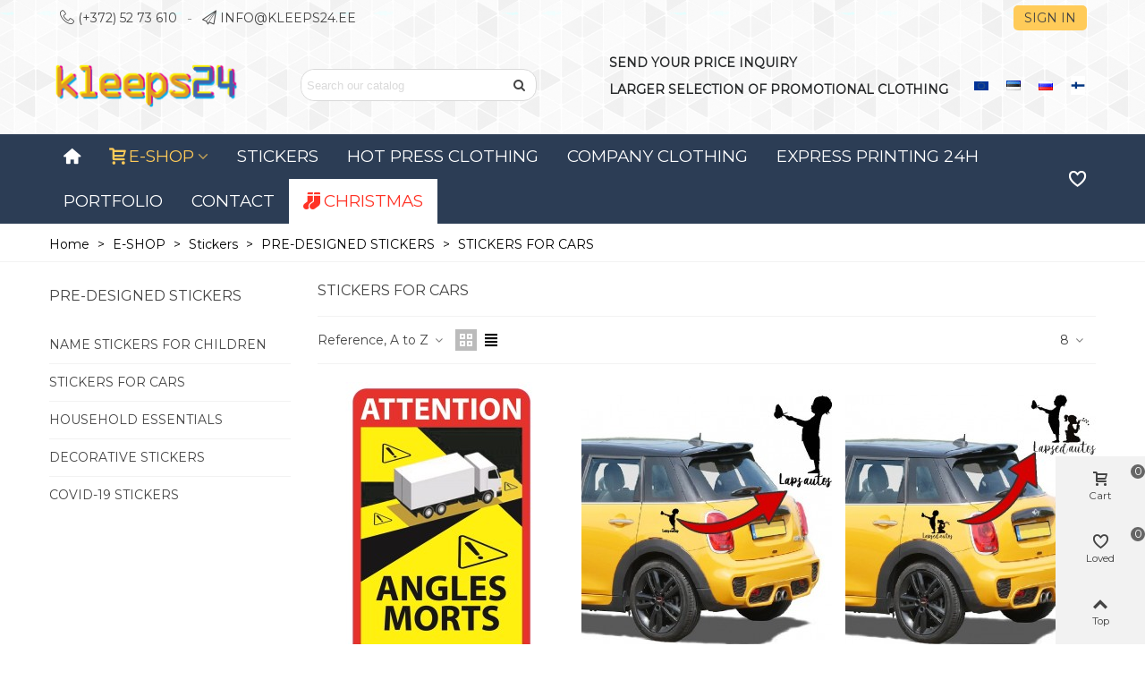

--- FILE ---
content_type: text/html; charset=utf-8
request_url: https://www.kleeps24.ee/en/78-car-stickers
body_size: 28971
content:
<!doctype html>
<html lang="en">

  <head>
	
	  
  <meta charset="utf-8">


  <meta http-equiv="x-ua-compatible" content="ie=edge">



  <title>STICKERS FOR CARS</title>
  
    
  
  <meta name="description" content="">
  <meta name="keywords" content="">
        <link rel="canonical" href="https://www.kleeps24.ee/en/78-car-stickers">
    
                      <link rel="alternate" href="https://www.kleeps24.ee/en/78-car-stickers" hreflang="x-default">
                  <link rel="alternate" href="https://www.kleeps24.ee/et/78-autole-kleebised" hreflang="et-ee">
                  <link rel="alternate" href="https://www.kleeps24.ee/ru/78-nakleiki-dlya-avto" hreflang="ru-ru">
                  <link rel="alternate" href="https://www.kleeps24.ee/fi/78-autoon-tarrat" hreflang="fi-FI">
            
                  

<!--st begin -->

    <meta name="viewport" content="width=device-width, maximum-scale=1, initial-scale=1.0" />

<!--st end -->

  <link rel="icon" type="image/vnd.microsoft.icon" href="https://www.kleeps24.ee/img/favicon.ico?1717606988">
  <link rel="shortcut icon" type="image/x-icon" href="https://www.kleeps24.ee/img/favicon.ico?1717606988">
  <!--st begin -->
    <link rel="apple-touch-icon" sizes="180x180" href="/stupload/stthemeeditor/0ea4d01e532062a5e1782f32d61b7998.png?1718298824" />
      <link rel="icon" type="image/png" sizes="16x16" href="/stupload/stthemeeditor/e48e08f5616fcde12ba51450c1cff5db.png?1718298824" />
      <link rel="icon" type="image/png" sizes="32x32" href="/stupload/stthemeeditor/374973e2b3449fd3c615ff17d27b1745.png?1718298824" />
      <link rel="manifest" href="/stupload/stthemeeditor/1/site.webmanifest?1718298824" crossorigin="use-credentials">
        <meta name="msapplication-config" content="https://www.kleeps24.ee/stupload/stthemeeditor/1/browserconfig.xml?1718298824">
      <meta name="theme-color" content="#97b8ff">
  
<!--st end -->

  





  	

  <script>
        var addtocart_animation = 1;
        var blockwishlistController = "https:\/\/www.kleeps24.ee\/en\/module\/blockwishlist\/action";
        var cart_ajax = true;
        var click_on_header_cart = 0;
        var confirm_report_message = "Are you sure report abuse ?";
        var dictRemoveFile = "Remove";
        var dpd_carrier_ids = [];
        var go_to_shopping_cart = 0;
        var hover_display_cp = 1;
        var lapinas_img = "https:\/\/www.kleeps24.ee\/modules\/dpdbaltics\/views\/img\/lapinas.png";
        var lapinas_text = "Sustainable";
        var nxtaltickerbanner = {"nav":false,"vertical":false,"speed":10000};
        var prestashop = {"cart":{"products":[],"totals":{"total":{"type":"total","label":"Total","amount":0,"value":"\u20ac0.00"},"total_including_tax":{"type":"total","label":"Total (tax incl.)","amount":0,"value":"\u20ac0.00"},"total_excluding_tax":{"type":"total","label":"Total (tax excl.)","amount":0,"value":"\u20ac0.00"}},"subtotals":{"products":{"type":"products","label":"Subtotal","amount":0,"value":"\u20ac0.00"},"discounts":null,"shipping":{"type":"shipping","label":"Shipping","amount":0,"value":""},"tax":{"type":"tax","label":"Included taxes","amount":0,"value":"\u20ac0.00"}},"products_count":0,"summary_string":"0 items","vouchers":{"allowed":0,"added":[]},"discounts":[],"minimalPurchase":3,"minimalPurchaseRequired":"A minimum shopping cart total of \u20ac3.00 (tax excl.) is required to validate your order. Current cart total is \u20ac0.00 (tax excl.)."},"currency":{"id":2,"name":"Euro","iso_code":"EUR","iso_code_num":"978","sign":"\u20ac"},"customer":{"lastname":null,"firstname":null,"email":null,"birthday":null,"newsletter":null,"newsletter_date_add":null,"optin":null,"website":null,"company":null,"siret":null,"ape":null,"is_logged":false,"gender":{"type":null,"name":null},"addresses":[]},"country":{"id_zone":"9","id_currency":"0","call_prefix":"372","iso_code":"EE","active":"1","contains_states":"0","need_identification_number":"0","need_zip_code":"1","zip_code_format":"NNNNN","display_tax_label":"0","name":"Eesti","id":86},"language":{"name":"English (English)","iso_code":"en","locale":"en-US","language_code":"en-us","active":"1","is_rtl":"0","date_format_lite":"m\/d\/Y","date_format_full":"m\/d\/Y H:i:s","id":1},"page":{"title":"","canonical":"https:\/\/www.kleeps24.ee\/en\/78-car-stickers","meta":{"title":"STICKERS FOR CARS","description":"","keywords":"","robots":"index"},"page_name":"category","body_classes":{"lang-en":true,"lang-rtl":false,"country-EE":true,"currency-EUR":true,"layout-left-column":true,"page-category":true,"tax-display-disabled":true,"page-customer-account":false,"category-id-78":true,"category-STICKERS FOR CARS":true,"category-id-parent-84":true,"category-depth-level-5":true},"admin_notifications":[],"password-policy":{"feedbacks":{"0":"Very weak","1":"Weak","2":"Average","3":"Strong","4":"Very strong","Straight rows of keys are easy to guess":"Straight rows of keys are easy to guess","Short keyboard patterns are easy to guess":"Short keyboard patterns are easy to guess","Use a longer keyboard pattern with more turns":"Use a longer keyboard pattern with more turns","Repeats like \"aaa\" are easy to guess":"Repeats like \"aaa\" are easy to guess","Repeats like \"abcabcabc\" are only slightly harder to guess than \"abc\"":"Repeats like \"abcabcabc\" are only slightly harder to guess than \"abc\"","Sequences like abc or 6543 are easy to guess":"Sequences like \"abc\" or \"6543\" are easy to guess.","Recent years are easy to guess":"Recent years are easy to guess","Dates are often easy to guess":"Dates are often easy to guess","This is a top-10 common password":"This is a top-10 common password","This is a top-100 common password":"This is a top-100 common password","This is a very common password":"This is a very common password","This is similar to a commonly used password":"This is similar to a commonly used password","A word by itself is easy to guess":"A word by itself is easy to guess","Names and surnames by themselves are easy to guess":"Names and surnames by themselves are easy to guess","Common names and surnames are easy to guess":"Common names and surnames are easy to guess","Use a few words, avoid common phrases":"Use a few words, avoid common phrases","No need for symbols, digits, or uppercase letters":"No need for symbols, digits, or uppercase letters","Avoid repeated words and characters":"Avoid repeated words and characters","Avoid sequences":"Avoid sequences","Avoid recent years":"Avoid recent years","Avoid years that are associated with you":"Avoid years that are associated with you","Avoid dates and years that are associated with you":"Avoid dates and years that are associated with you","Capitalization doesn't help very much":"Capitalization doesn't help very much","All-uppercase is almost as easy to guess as all-lowercase":"All-uppercase is almost as easy to guess as all-lowercase","Reversed words aren't much harder to guess":"Reversed words aren't much harder to guess","Predictable substitutions like '@' instead of 'a' don't help very much":"Predictable substitutions like \"@\" instead of \"a\" don't help very much.","Add another word or two. Uncommon words are better.":"Add another word or two. Uncommon words are better."}}},"shop":{"name":"KLEEPS24","logo":"https:\/\/www.kleeps24.ee\/img\/logo-1717606988.jpg","stores_icon":"https:\/\/www.kleeps24.ee\/img\/logo_stores.png","favicon":"https:\/\/www.kleeps24.ee\/img\/favicon.ico"},"core_js_public_path":"\/themes\/","urls":{"base_url":"https:\/\/www.kleeps24.ee\/","current_url":"https:\/\/www.kleeps24.ee\/en\/78-car-stickers","shop_domain_url":"https:\/\/www.kleeps24.ee","img_ps_url":"https:\/\/www.kleeps24.ee\/img\/","img_cat_url":"https:\/\/www.kleeps24.ee\/img\/c\/","img_lang_url":"https:\/\/www.kleeps24.ee\/img\/l\/","img_prod_url":"https:\/\/www.kleeps24.ee\/img\/p\/","img_manu_url":"https:\/\/www.kleeps24.ee\/img\/m\/","img_sup_url":"https:\/\/www.kleeps24.ee\/img\/su\/","img_ship_url":"https:\/\/www.kleeps24.ee\/img\/s\/","img_store_url":"https:\/\/www.kleeps24.ee\/img\/st\/","img_col_url":"https:\/\/www.kleeps24.ee\/img\/co\/","img_url":"https:\/\/www.kleeps24.ee\/themes\/panda\/assets\/img\/","css_url":"https:\/\/www.kleeps24.ee\/themes\/panda\/assets\/css\/","js_url":"https:\/\/www.kleeps24.ee\/themes\/panda\/assets\/js\/","pic_url":"https:\/\/www.kleeps24.ee\/upload\/","theme_assets":"https:\/\/www.kleeps24.ee\/themes\/panda\/assets\/","theme_dir":"https:\/\/www.kleeps24.ee\/themes\/panda\/","pages":{"address":"https:\/\/www.kleeps24.ee\/en\/address","addresses":"https:\/\/www.kleeps24.ee\/en\/addresses","authentication":"https:\/\/www.kleeps24.ee\/en\/login","manufacturer":"https:\/\/www.kleeps24.ee\/en\/brands","cart":"https:\/\/www.kleeps24.ee\/en\/cart","category":"https:\/\/www.kleeps24.ee\/en\/index.php?controller=category","cms":"https:\/\/www.kleeps24.ee\/en\/index.php?controller=cms","contact":"https:\/\/www.kleeps24.ee\/en\/contact-us","discount":"https:\/\/www.kleeps24.ee\/en\/discount","guest_tracking":"https:\/\/www.kleeps24.ee\/en\/guest-tracking","history":"https:\/\/www.kleeps24.ee\/en\/order-history","identity":"https:\/\/www.kleeps24.ee\/en\/identity","index":"https:\/\/www.kleeps24.ee\/en\/","my_account":"https:\/\/www.kleeps24.ee\/en\/my-account","order_confirmation":"https:\/\/www.kleeps24.ee\/en\/order-confirmation","order_detail":"https:\/\/www.kleeps24.ee\/en\/index.php?controller=order-detail","order_follow":"https:\/\/www.kleeps24.ee\/en\/order-follow","order":"https:\/\/www.kleeps24.ee\/en\/order","order_return":"https:\/\/www.kleeps24.ee\/en\/index.php?controller=order-return","order_slip":"https:\/\/www.kleeps24.ee\/en\/credit-slip","pagenotfound":"https:\/\/www.kleeps24.ee\/en\/page-not-found","password":"https:\/\/www.kleeps24.ee\/en\/password-recovery","pdf_invoice":"https:\/\/www.kleeps24.ee\/en\/index.php?controller=pdf-invoice","pdf_order_return":"https:\/\/www.kleeps24.ee\/en\/index.php?controller=pdf-order-return","pdf_order_slip":"https:\/\/www.kleeps24.ee\/en\/index.php?controller=pdf-order-slip","prices_drop":"https:\/\/www.kleeps24.ee\/en\/prices-drop","product":"https:\/\/www.kleeps24.ee\/en\/index.php?controller=product","registration":"https:\/\/www.kleeps24.ee\/en\/index.php?controller=registration","search":"https:\/\/www.kleeps24.ee\/en\/search","sitemap":"https:\/\/www.kleeps24.ee\/en\/sitemap","stores":"https:\/\/www.kleeps24.ee\/en\/stores","supplier":"https:\/\/www.kleeps24.ee\/en\/supplier","new_products":"https:\/\/www.kleeps24.ee\/en\/new-products","brands":"https:\/\/www.kleeps24.ee\/en\/brands","register":"https:\/\/www.kleeps24.ee\/en\/index.php?controller=registration","order_login":"https:\/\/www.kleeps24.ee\/en\/order?login=1"},"alternative_langs":{"en-us":"https:\/\/www.kleeps24.ee\/en\/78-car-stickers","et-ee":"https:\/\/www.kleeps24.ee\/et\/78-autole-kleebised","ru-ru":"https:\/\/www.kleeps24.ee\/ru\/78-nakleiki-dlya-avto","fi-FI":"https:\/\/www.kleeps24.ee\/fi\/78-autoon-tarrat"},"actions":{"logout":"https:\/\/www.kleeps24.ee\/en\/?mylogout="},"no_picture_image":{"bySize":{"cart_default":{"url":"https:\/\/www.kleeps24.ee\/img\/p\/en-default-cart_default.jpg","width":70,"height":80},"small_default":{"url":"https:\/\/www.kleeps24.ee\/img\/p\/en-default-small_default.jpg","width":105,"height":120},"cart_default_2x":{"url":"https:\/\/www.kleeps24.ee\/img\/p\/en-default-cart_default_2x.jpg","width":140,"height":160},"small_default_2x":{"url":"https:\/\/www.kleeps24.ee\/img\/p\/en-default-small_default_2x.jpg","width":210,"height":240},"home_default":{"url":"https:\/\/www.kleeps24.ee\/img\/p\/en-default-home_default.jpg","width":280,"height":320},"medium_default":{"url":"https:\/\/www.kleeps24.ee\/img\/p\/en-default-medium_default.jpg","width":370,"height":423},"home_default_2x":{"url":"https:\/\/www.kleeps24.ee\/img\/p\/en-default-home_default_2x.jpg","width":560,"height":640},"large_default":{"url":"https:\/\/www.kleeps24.ee\/img\/p\/en-default-large_default.jpg","width":700,"height":800},"medium_default_2x":{"url":"https:\/\/www.kleeps24.ee\/img\/p\/en-default-medium_default_2x.jpg","width":740,"height":846},"large_default_2x":{"url":"https:\/\/www.kleeps24.ee\/img\/p\/en-default-large_default_2x.jpg","width":1200,"height":1372},"superlarge_default":{"url":"https:\/\/www.kleeps24.ee\/img\/p\/en-default-superlarge_default.jpg","width":1200,"height":1372},"superlarge_default_2x":{"url":"https:\/\/www.kleeps24.ee\/img\/p\/en-default-superlarge_default_2x.jpg","width":1200,"height":1372}},"small":{"url":"https:\/\/www.kleeps24.ee\/img\/p\/en-default-cart_default.jpg","width":70,"height":80},"medium":{"url":"https:\/\/www.kleeps24.ee\/img\/p\/en-default-home_default_2x.jpg","width":560,"height":640},"large":{"url":"https:\/\/www.kleeps24.ee\/img\/p\/en-default-superlarge_default_2x.jpg","width":1200,"height":1372},"legend":""}},"configuration":{"display_taxes_label":false,"display_prices_tax_incl":true,"is_catalog":false,"show_prices":true,"opt_in":{"partner":false},"quantity_discount":{"type":"price","label":"Unit price"},"voucher_enabled":0,"return_enabled":0},"field_required":[],"breadcrumb":{"links":[{"title":"Home","url":"https:\/\/www.kleeps24.ee\/en\/"},{"title":"E-SHOP","url":"https:\/\/www.kleeps24.ee\/en\/39-e-shop"},{"title":"Stickers","url":"https:\/\/www.kleeps24.ee\/en\/53-stickers"},{"title":"PRE-DESIGNED STICKERS","url":"https:\/\/www.kleeps24.ee\/en\/84-pre-designed-stickers"},{"title":"STICKERS FOR CARS","url":"https:\/\/www.kleeps24.ee\/en\/78-car-stickers"}],"count":5},"link":{"protocol_link":"https:\/\/","protocol_content":"https:\/\/"},"time":1766249876,"static_token":"a3c38594f68f435504488f03e4fe207f","token":"2b4272fc526c1b929bbbad163ffdd8f8","debug":false};
        var productsAlreadyTagged = [];
        var quick_search_as = true;
        var quick_search_as_min = 1;
        var quick_search_as_size = 6;
        var removeFromWishlistUrl = "https:\/\/www.kleeps24.ee\/en\/module\/blockwishlist\/action?action=deleteProductFromWishlist";
        var st_cart_page_url = "\/\/www.kleeps24.ee\/en\/cart?action=show";
        var st_ins_getimgurl = "https:\/\/www.kleeps24.ee\/en\/module\/stinstagram\/list";
        var st_maximum_already_message = "You already have the maximum quantity available for this product.";
        var st_myloved_url = "https:\/\/www.kleeps24.ee\/en\/module\/stlovedproduct\/myloved";
        var st_pc_display_format = "#left \/ #max Characters left.";
        var st_pc_max = "500";
        var st_pc_max_images = "6";
        var st_refresh_url = "\/\/www.kleeps24.ee\/en\/module\/stshoppingcart\/ajax";
        var stblogcomments_moderate = 1;
        var stcompare = {"url":"https:\/\/www.kleeps24.ee\/en\/module\/stcompare\/compare","ids":[]};
        var stlove_bos = [];
        var stlove_login = 1;
        var stlove_pros = [];
        var stmywishlist_url = "https:\/\/www.kleeps24.ee\/en\/module\/stwishlist\/mywishlist";
        var stproductcomments_controller_url = "https:\/\/www.kleeps24.ee\/en\/module\/stproductcomments\/default?secure_key=88a9d29651471bebfee8aabd5ae4c357";
        var stproductcomments_url = "https:\/\/www.kleeps24.ee\/en\/module\/stproductcomments\/default";
        var sttheme = {"cookie_domain":"www.kleeps24.ee","cookie_path":"\/","drop_down":0,"magnificpopup_tprev":"Previous","magnificpopup_tnext":"Next","magnificpopup_tcounter":"%curr% of %total%","theme_version":"2.8.8","ps_version":"8.2.0","is_rtl":0,"is_mobile_device":false,"gallery_image_type":"medium_default","thumb_image_type":"cart_default","responsive_max":1,"fullwidth":0,"responsive":"1","product_view_swither":"1","infinite_scroll":"0","cate_pro_lazy":"1","sticky_column":"0","filter_position":"0","sticky_option":2,"product_thumbnails":"3","pro_thumnbs_per_fw":2,"pro_thumnbs_per_xxl":1,"pro_thumnbs_per_xl":1,"pro_thumnbs_per_lg":1,"pro_thumnbs_per_md":3,"pro_thumnbs_per_sm":2,"pro_thumnbs_per_xs":1,"pro_thumnbs_per_odd_fw":0,"pro_thumnbs_per_odd_xxl":0,"pro_thumnbs_per_odd_xl":0,"pro_thumnbs_per_odd_lg":0,"pro_thumnbs_per_odd_md":0,"pro_thumnbs_per_odd_sm":0,"pro_thumnbs_per_odd_xs":0,"pro_kk_per_fw":"1","pro_kk_per_xxl":"1","pro_kk_per_xl":"1","pro_kk_per_lg":"1","pro_kk_per_md":"1","pro_kk_per_sm":"1","pro_kk_per_xs":"1","categories_per_fw":"1","categories_per_xxl":"6","categories_per_xl":"5","categories_per_lg":"5","categories_per_md":"4","categories_per_sm":"3","categories_per_xs":"2","enable_zoom":2,"enable_thickbox":1,"retina":"1","sticky_mobile_header":"2","sticky_mobile_header_height":"0","use_mobile_header":"1","pro_image_column_md":"4","submemus_animation":1,"submemus_action":0,"pro_quantity_input":"2","popup_vertical_fit":"0","pro_tm_slider":"0","pro_tm_slider_cate":"0","buy_now":"0","lazyload_main_gallery":"0","product_views":"0"};
        var stwish_pros = [];
        var wishlistAddProductToCartUrl = "https:\/\/www.kleeps24.ee\/en\/module\/blockwishlist\/action?action=addProductToCart";
        var wishlistUrl = "https:\/\/www.kleeps24.ee\/en\/module\/blockwishlist\/view";
        var wrongemailaddress_stnewsletter = "Invalid email address";
      </script>
		<link rel="stylesheet" href="https://fonts.googleapis.com/css?family=Montserrat|Titillium+Web|Vollkorn:regular" media="all">
		<link rel="stylesheet" href="https://www.kleeps24.ee/themes/panda/assets/cache/theme-bae561276.css" media="all">
	
	


	<script>
			var ceFrontendConfig = {"environmentMode":{"edit":false,"wpPreview":false},"is_rtl":false,"breakpoints":{"xs":0,"sm":480,"md":768,"lg":1025,"xl":1440,"xxl":1600},"version":"2.11.1","urls":{"assets":"\/modules\/creativeelements\/views\/"},"productQuickView":0,"settings":{"page":[],"general":{"elementor_global_image_lightbox":"1","elementor_lightbox_enable_counter":"yes","elementor_lightbox_enable_fullscreen":"yes","elementor_lightbox_enable_zoom":"yes","elementor_lightbox_title_src":"title","elementor_lightbox_description_src":"caption"},"editorPreferences":[]},"post":{"id":"78040101","title":"STICKERS%20FOR%20CARS","excerpt":""}};
		</script>
        <link rel="preload" href="/modules/creativeelements/views/lib/ceicons/fonts/ceicons.woff2?8goggd" as="font" type="font/woff2" crossorigin>
        
<!--st end -->

  <script async src="https://api.cappasity.com/api/player/cappasity-ai"></script>
<div id="cappasity-player-settings"
     data-embed="{&quot;autorun&quot;:&quot;1&quot;,&quot;closebutton&quot;:&quot;0&quot;,&quot;logo&quot;:&quot;1&quot;,&quot;autorotate&quot;:&quot;0&quot;,&quot;autorotatetime&quot;:&quot;10&quot;,&quot;autorotatedelay&quot;:&quot;2&quot;,&quot;autorotatedir&quot;:&quot;1&quot;,&quot;hidefullscreen&quot;:&quot;1&quot;,&quot;hideautorotateopt&quot;:&quot;1&quot;,&quot;hidesettingsbtn&quot;:&quot;0&quot;,&quot;enableimagezoom&quot;:&quot;1&quot;,&quot;zoomquality&quot;:&quot;1&quot;,&quot;hidezoomopt&quot;:&quot;0&quot;,&quot;width&quot;:&quot;100%&quot;,&quot;height&quot;:&quot;600px&quot;}"></div>
<style>#multilink_6 .custom_links_list{font-size:16px;}#multilink_6 .st_custom_link_icon {font-size:16px;}#multilink_8 .custom_links_list{font-size:16px;}#multilink_8 .st_custom_link_icon {font-size:16px;}</style>
<style>#st_header .search_widget_block{width:280px;}#st_header .search_widget_form_inner.input-group-with-border{border-radius:15px;}#st_header .search_widget_form_inner.input-group-with-border .form-control{border-top-left-radius:15px;border-bottom-left-radius:15px;}.is_rtl #st_header .search_widget_form_inner.input-group-with-border .form-control{border-radius:15px;border-top-left-radius:0;border-bottom-left-radius:0;}#st_header .search_widget_btn{border-top-right-radius:15px;border-bottom-right-radius:15px;}.is_rtl #st_header .search_widget_btn{border-radius:15px 0 0 15px;}</style>
<style>
#st_mega_menu_wrap #st_ma_7,#st_mobile_menu #st_mo_ma_7,#st_mega_menu_column_block #st_ma_7,#st_mega_menu_wrap #st_menu_block_7,#st_mega_menu_wrap #st_menu_block_7 a,#st_mega_menu_column_block #st_menu_block_7,#st_mega_menu_column_block #st_menu_block_7 a{color:#ffcb59;}#st_mega_menu_wrap #st_ma_8,#st_mobile_menu #st_mo_ma_8,#st_mega_menu_column_block #st_ma_8,#st_mega_menu_wrap #st_menu_block_8,#st_mega_menu_wrap #st_menu_block_8 a,#st_mega_menu_column_block #st_menu_block_8,#st_mega_menu_column_block #st_menu_block_8 a{color:#5575C4;}#st_mega_menu_wrap #st_ma_8:hover, #st_mega_menu_wrap #st_menu_8.current .ma_level_0,#st_mobile_menu #st_mo_ma_8:hover, #st_mobile_menu #st_mo_menu_8.active .mo_ma_level_0,#st_mega_menu_column_block #st_ma_8:hover, #st_mega_menu_column_block #st_menu_8.current .ma_level_0,#st_mega_menu_wrap #st_menu_block_8 a:hover,#st_mega_menu_column_block #st_menu_block_8 a:hover{color:#ffffff;}#st_mega_menu_wrap #st_ma_8,#st_mobile_menu #st_mo_menu_8 > .menu_a_wrap,#st_mega_menu_column_block #st_ma_8{background-color:#ffffff;}#st_mega_menu_wrap #st_ma_8:hover, #st_mega_menu_wrap #st_menu_8.current .ma_level_0,#st_mobile_menu #st_mo_menu_8.active > .menu_a_wrap,#st_mega_menu_column_block #st_ma_8:hover, #st_mega_menu_column_block #st_menu_8.current .ma_level_0{background-color:#E2E5ED;}#st_ma_8 .cate_label,#st_mo_ma_8 .cate_label{color:#5406ff;}#st_ma_35 .cate_label,#st_mo_ma_35 .cate_label{color:#ffffff;}#st_ma_44 .cate_label,#st_mo_ma_44 .cate_label{color:#ff5ba4;}#st_ma_44 .cate_label,#st_mo_ma_44 .cate_label{background-color:#f7efff;}#st_mega_menu_wrap #st_ma_57,#st_mobile_menu #st_mo_ma_57,#st_mega_menu_column_block #st_ma_57,#st_mega_menu_wrap #st_menu_block_57,#st_mega_menu_wrap #st_menu_block_57 a,#st_mega_menu_column_block #st_menu_block_57,#st_mega_menu_column_block #st_menu_block_57 a{color:#ff3225;}#st_mega_menu_wrap #st_ma_57,#st_mobile_menu #st_mo_menu_57 > .menu_a_wrap,#st_mega_menu_column_block #st_ma_57{background-color:#ffffff;}#st_mega_menu_wrap #st_ma_58,#st_mobile_menu #st_mo_ma_58,#st_mega_menu_column_block #st_ma_58,#st_mega_menu_wrap #st_menu_block_58,#st_mega_menu_wrap #st_menu_block_58 a,#st_mega_menu_column_block #st_menu_block_58,#st_mega_menu_column_block #st_menu_block_58 a{color:#5575C4;}#st_mega_menu_wrap #st_ma_58:hover, #st_mega_menu_wrap #st_menu_58.current .ma_level_0,#st_mobile_menu #st_mo_ma_58:hover, #st_mobile_menu #st_mo_menu_58.active .mo_ma_level_0,#st_mega_menu_column_block #st_ma_58:hover, #st_mega_menu_column_block #st_menu_58.current .ma_level_0,#st_mega_menu_wrap #st_menu_block_58 a:hover,#st_mega_menu_column_block #st_menu_block_58 a:hover{color:#ffffff;}#st_mega_menu_wrap #st_ma_58,#st_mobile_menu #st_mo_menu_58 > .menu_a_wrap,#st_mega_menu_column_block #st_ma_58{background-color:#ffffff;}#st_mega_menu_wrap #st_ma_58:hover, #st_mega_menu_wrap #st_menu_58.current .ma_level_0,#st_mobile_menu #st_mo_menu_58.active > .menu_a_wrap,#st_mega_menu_column_block #st_ma_58:hover, #st_mega_menu_column_block #st_menu_58.current .ma_level_0{background-color:#E2E5ED;}#st_mega_menu_wrap #st_menu_58 .stmenu_sub, #st_mega_menu_wrap #st_menu_58 .stmenu_multi_level ul, #st_mega_menu_wrap #st_menu_58 .mu_level_2 ul,#st_mega_menu_column_block #st_menu_58 .stmenu_sub, #st_mega_menu_column_block #st_menu_58 .stmenu_multi_level ul, #st_mega_menu_column_block #st_menu_58 .mu_level_2 ul,#st_mega_menu_wrap #st_menu_58 .stmenu_vs{background-color:#ffffff;}#st_ma_58 .cate_label,#st_mo_ma_58 .cate_label{color:#ad2500;}#st_mega_menu_wrap #st_ma_59,#st_mobile_menu #st_mo_ma_59,#st_mega_menu_column_block #st_ma_59,#st_mega_menu_wrap #st_menu_block_59,#st_mega_menu_wrap #st_menu_block_59 a,#st_mega_menu_column_block #st_menu_block_59,#st_mega_menu_column_block #st_menu_block_59 a{color:#5575C4;}#st_mega_menu_wrap #st_ma_59:hover, #st_mega_menu_wrap #st_menu_59.current .ma_level_0,#st_mobile_menu #st_mo_ma_59:hover, #st_mobile_menu #st_mo_menu_59.active .mo_ma_level_0,#st_mega_menu_column_block #st_ma_59:hover, #st_mega_menu_column_block #st_menu_59.current .ma_level_0,#st_mega_menu_wrap #st_menu_block_59 a:hover,#st_mega_menu_column_block #st_menu_block_59 a:hover{color:#ffffff;}#st_mega_menu_wrap #st_ma_59,#st_mobile_menu #st_mo_menu_59 > .menu_a_wrap,#st_mega_menu_column_block #st_ma_59{background-color:#ffffff;}#st_mega_menu_wrap #st_ma_59:hover, #st_mega_menu_wrap #st_menu_59.current .ma_level_0,#st_mobile_menu #st_mo_menu_59.active > .menu_a_wrap,#st_mega_menu_column_block #st_ma_59:hover, #st_mega_menu_column_block #st_menu_59.current .ma_level_0{background-color:#E2E5ED;}#st_ma_59 .cate_label,#st_mo_ma_59 .cate_label{color:#ff5c46;}#st_mega_menu_wrap #st_ma_60,#st_mobile_menu #st_mo_ma_60,#st_mega_menu_column_block #st_ma_60,#st_mega_menu_wrap #st_menu_block_60,#st_mega_menu_wrap #st_menu_block_60 a,#st_mega_menu_column_block #st_menu_block_60,#st_mega_menu_column_block #st_menu_block_60 a{color:#5575C4;}#st_mega_menu_wrap #st_ma_60:hover, #st_mega_menu_wrap #st_menu_60.current .ma_level_0,#st_mobile_menu #st_mo_ma_60:hover, #st_mobile_menu #st_mo_menu_60.active .mo_ma_level_0,#st_mega_menu_column_block #st_ma_60:hover, #st_mega_menu_column_block #st_menu_60.current .ma_level_0,#st_mega_menu_wrap #st_menu_block_60 a:hover,#st_mega_menu_column_block #st_menu_block_60 a:hover{color:#ffffff;}#st_mega_menu_wrap #st_ma_60,#st_mobile_menu #st_mo_menu_60 > .menu_a_wrap,#st_mega_menu_column_block #st_ma_60{background-color:#ffffff;}#st_mega_menu_wrap #st_ma_60:hover, #st_mega_menu_wrap #st_menu_60.current .ma_level_0,#st_mobile_menu #st_mo_menu_60.active > .menu_a_wrap,#st_mega_menu_column_block #st_ma_60:hover, #st_mega_menu_column_block #st_menu_60.current .ma_level_0{background-color:#E2E5ED;}#st_ma_60 .cate_label,#st_mo_ma_60 .cate_label{color:#ffffff;}#st_mega_menu_wrap #st_ma_61,#st_mobile_menu #st_mo_ma_61,#st_mega_menu_column_block #st_ma_61,#st_mega_menu_wrap #st_menu_block_61,#st_mega_menu_wrap #st_menu_block_61 a,#st_mega_menu_column_block #st_menu_block_61,#st_mega_menu_column_block #st_menu_block_61 a{color:#5575C4;}#st_mega_menu_wrap #st_ma_61:hover, #st_mega_menu_wrap #st_menu_61.current .ma_level_0,#st_mobile_menu #st_mo_ma_61:hover, #st_mobile_menu #st_mo_menu_61.active .mo_ma_level_0,#st_mega_menu_column_block #st_ma_61:hover, #st_mega_menu_column_block #st_menu_61.current .ma_level_0,#st_mega_menu_wrap #st_menu_block_61 a:hover,#st_mega_menu_column_block #st_menu_block_61 a:hover{color:#ffffff;}#st_mega_menu_wrap #st_ma_61:hover, #st_mega_menu_wrap #st_menu_61.current .ma_level_0,#st_mobile_menu #st_mo_menu_61.active > .menu_a_wrap,#st_mega_menu_column_block #st_ma_61:hover, #st_mega_menu_column_block #st_menu_61.current .ma_level_0{background-color:#E2E5ED;}#st_ma_61 .cate_label,#st_mo_ma_61 .cate_label{color:#ff5c46;}#st_mega_menu_wrap #st_ma_62,#st_mobile_menu #st_mo_ma_62,#st_mega_menu_column_block #st_ma_62,#st_mega_menu_wrap #st_menu_block_62,#st_mega_menu_wrap #st_menu_block_62 a,#st_mega_menu_column_block #st_menu_block_62,#st_mega_menu_column_block #st_menu_block_62 a{color:#5575C4;}#st_mega_menu_wrap #st_ma_62:hover, #st_mega_menu_wrap #st_menu_62.current .ma_level_0,#st_mobile_menu #st_mo_ma_62:hover, #st_mobile_menu #st_mo_menu_62.active .mo_ma_level_0,#st_mega_menu_column_block #st_ma_62:hover, #st_mega_menu_column_block #st_menu_62.current .ma_level_0,#st_mega_menu_wrap #st_menu_block_62 a:hover,#st_mega_menu_column_block #st_menu_block_62 a:hover{color:#ffffff;}#st_mega_menu_wrap #st_ma_62,#st_mobile_menu #st_mo_menu_62 > .menu_a_wrap,#st_mega_menu_column_block #st_ma_62{background-color:#ffffff;}#st_mega_menu_wrap #st_ma_62:hover, #st_mega_menu_wrap #st_menu_62.current .ma_level_0,#st_mobile_menu #st_mo_menu_62.active > .menu_a_wrap,#st_mega_menu_column_block #st_ma_62:hover, #st_mega_menu_column_block #st_menu_62.current .ma_level_0{background-color:#E2E5ED;}#st_ma_62 .cate_label,#st_mo_ma_62 .cate_label{color:#5406ff;}#st_mega_menu_wrap #st_ma_65,#st_mobile_menu #st_mo_ma_65,#st_mega_menu_column_block #st_ma_65,#st_mega_menu_wrap #st_menu_block_65,#st_mega_menu_wrap #st_menu_block_65 a,#st_mega_menu_column_block #st_menu_block_65,#st_mega_menu_column_block #st_menu_block_65 a{color:#5575C4;}#st_mega_menu_wrap #st_ma_65:hover, #st_mega_menu_wrap #st_menu_65.current .ma_level_0,#st_mobile_menu #st_mo_menu_65.active > .menu_a_wrap,#st_mega_menu_column_block #st_ma_65:hover, #st_mega_menu_column_block #st_menu_65.current .ma_level_0{background-color:#E2E5ED;}#st_mega_menu_wrap #st_ma_66,#st_mobile_menu #st_mo_ma_66,#st_mega_menu_column_block #st_ma_66,#st_mega_menu_wrap #st_menu_block_66,#st_mega_menu_wrap #st_menu_block_66 a,#st_mega_menu_column_block #st_menu_block_66,#st_mega_menu_column_block #st_menu_block_66 a{color:#5575C4;}#st_mega_menu_wrap #st_ma_66:hover, #st_mega_menu_wrap #st_menu_66.current .ma_level_0,#st_mobile_menu #st_mo_ma_66:hover, #st_mobile_menu #st_mo_menu_66.active .mo_ma_level_0,#st_mega_menu_column_block #st_ma_66:hover, #st_mega_menu_column_block #st_menu_66.current .ma_level_0,#st_mega_menu_wrap #st_menu_block_66 a:hover,#st_mega_menu_column_block #st_menu_block_66 a:hover{color:#ffffff;}#st_mega_menu_wrap #st_ma_66,#st_mobile_menu #st_mo_menu_66 > .menu_a_wrap,#st_mega_menu_column_block #st_ma_66{background-color:#ffffff;}#st_mega_menu_wrap #st_ma_66:hover, #st_mega_menu_wrap #st_menu_66.current .ma_level_0,#st_mobile_menu #st_mo_menu_66.active > .menu_a_wrap,#st_mega_menu_column_block #st_ma_66:hover, #st_mega_menu_column_block #st_menu_66.current .ma_level_0{background-color:#E2E5ED;}
</style>
<style>.st_swiper_block_7 .st_image_layered_description, a.st_swiper_block_7 , .st_swiper_block_7 .st_image_layered_description a{color:dfdee0;} .st_swiper_block_7 .separater{border-color:dfdee0;}#st_swiper_1 .swiper-pagination-bullet-active, #st_swiper_1 .swiper-pagination-progress .swiper-pagination-progressbar{background-color:dfdee0;}#st_swiper_1 .swiper-pagination-st-round .swiper-pagination-bullet.swiper-pagination-bullet-active{background-color:dfdee0;border-color:dfdee0;}#st_swiper_1 .swiper-pagination-st-round .swiper-pagination-bullet.swiper-pagination-bullet-active span{background-color:dfdee0;}</style>
<style>.block_blog .s_title_block{font-size: 16px;}.products_sldier_swiper .block_blog .pro_outer_box:hover .pro_second_box,.product_list.grid .block_blog .pro_outer_box:hover .pro_second_box{ background-color: #ffffff; }</style>
<style>.st_banner_block_1 .st_image_layered_description, a.st_banner_block_1 , .st_banner_block_1 .st_image_layered_description a{color:#ffffff;} .st_banner_block_1 .separater{border-color:#ffffff;}.st_banner_block_2 .st_image_layered_description, a.st_banner_block_2 , .st_banner_block_2 .st_image_layered_description a{color:#b10090;} .st_banner_block_2 .separater{border-color:#b10090;}.st_banner_block_2 .st_image_layered_description_inner{background: #ffffff;background:rgba(255,255,255,0.8);}.st_banner_block_3 .st_image_layered_description, a.st_banner_block_3 , .st_banner_block_3 .st_image_layered_description a{color:#ffffff;} .st_banner_block_3 .separater{border-color:#ffffff;}.st_banner_block_4 .st_image_layered_description, a.st_banner_block_4 , .st_banner_block_4 .st_image_layered_description a{color:#8b0071;} .st_banner_block_4 .separater{border-color:#8b0071;}</style>
<style>#st_news_letter_1 .st_news_letter_form_inner{max-width:258px;}#st_news_letter_1 .st_news_letter_input{height:35px;}#st_news_letter_1 .input-group-with-border{border-color:#444444;}#st_news_letter_1 .st_news_letter_box{padding-top:10px;}#st_news_letter_1 .st_news_letter_box{padding-bottom:10px;}#st_news_letter_1 .st_news_letter_box{padding-left:20%;}</style>
<style>.countdown_timer.countdown_style_0 .countdown_wrap_inner div{padding-top:11px;padding-bottom:11px;}.countdown_timer.countdown_style_0 .countdown_wrap_inner div span{height:22px;line-height:22px;}.countdown_timer.countdown_style_0 .countdown_wrap_inner div{border-right:none;}.countdown_name{display:none;}</style>
<script>
//<![CDATA[

var s_countdown_all = 0;
var s_countdown_id_products = []; 
var s_countdown_style = 0; 
var s_countdown_lang = new Array();
s_countdown_lang['day'] = "day";
s_countdown_lang['days'] = "days";
s_countdown_lang['hrs'] = "hrs";
s_countdown_lang['min'] = "min";
s_countdown_lang['sec'] = "sec";

//]]>
</script>
<script>
//<![CDATA[
var ins_follow = "Follow";
var ins_posts = "Posts";
var ins_followers = "Followers";
var ins_following = "Following";
var stinstagram_view_in_ins = "View in Instagram";
var stinstagram_view_larger = "Click to view larger";
var st_timeago_suffixAgo= "ago";
var st_timeago_suffixFromNow= "from now";
var st_timeago_inPast= "any moment now";
var st_timeago_seconds= "less than a minute";
var st_timeago_minute= "about a minute";
var st_timeago_minutes= "#d minutes";
var st_timeago_hour= "about an hour";
var st_timeago_hours= "about #d hours";
var st_timeago_day= "a day";
var st_timeago_days= "#d days";
var st_timeago_month= "about a month";
var st_timeago_months= "#d months";
var st_timeago_year= "about a year";
var st_timeago_years= "#d years";
var st_timeago_years= "#d years";
var ins_previous= "Previous";
var ins_next= "Next";

var instagram_block_array={'profile':[],'feed':[]};

//]]>
</script><style>.add_to_love, .add_to_love:hover{color:#ff0000;}.love_product .btn_text{display:none;}</style>
<style>#st_notification_1 {padding-top:4px;padding-bottom:4px;}#st_notification_1 {padding-left:6px;padding-right:6px;}#st_notification_1 .style_content, #st_notification_1 .style_content a{color:#999999;}#st_notification_1 .st_notification_close_inline{color:#999999;}#st_notification_1 .style_content a:hover{color:#E54D26;}#st_notification_1 {background:rgba(51,51,51,1);}#st_notification_1 .style_content .notification_buttons .btn{color:#ffffff;}#st_notification_1 .style_content .notification_buttons .btn{border-color:#ffffff;}#st_notification_1 .style_content .notification_buttons .btn:hover{color:#444444;}#st_notification_1 .style_content .notification_buttons .btn:hover{border-color:#ffffff;}#st_notification_1 .style_content .notification_buttons .btn{-webkit-box-shadow: inset 0 0 0 0 #ffffff; box-shadow: inset 0 0 0 0 #ffffff;}#st_notification_1 .style_content .notification_buttons .btn:hover{-webkit-box-shadow: inset 300px 0 0 0 #ffffff; box-shadow: inset 300px 0 0 0 #ffffff;background-color:transparent;}</style>
<style> .breadcrumb_spacing{height:20px;} #page_banner_container_1 {padding-top: 8px;} #page_banner_container_1 {padding-bottom: 8px;} #page_banner_container_1 {margin-top:5px;}</style>
<style>#side_products_cart{right: 0; left: auto; border-left-width: 4px;border-right-width: 0;}.is_rtl #side_products_cart{left: 0; right: auto;border-left-width:0;border-right-width: 4px;}#side_loved{right: 0; left: auto; border-left-width: 4px;border-right-width: 0;}.is_rtl #side_loved{left: 0; right: auto;border-left-width:0;border-right-width: 4px;}#side_mobile_nav{right: 0; left: auto; border-left-width: 4px;border-right-width: 0;}.is_rtl #side_mobile_nav{left: 0; right: auto;border-left-width:0;border-right-width: 4px;}#side_stmobilemenu{right: auto; left: 0; border-left-width: 0;border-right-width: 4px;}.is_rtl #side_stmobilemenu{left: auto; right: 0;border-left-width:4px;border-right-width: 0;}#rightbar{-webkit-flex-grow: 3; -moz-flex-grow: 3; flex-grow: 3; -ms-flex-positive: 3;}#leftbar{-webkit-flex-grow: 0; -moz-flex-grow: 0; flex-grow: 0; -ms-flex-positive: 0;}#rightbar{top:auto; bottom:0%;}#leftbar{top:auto; bottom:0%;}</style>
        <meta property="og:site_name" content="KLEEPS24" />
    <meta property="og:url" content="https://www.kleeps24.ee/en/78-car-stickers" />
        <meta property="og:type" content="product" />
    <meta property="og:title" content="STICKERS FOR CARS" />
    <meta property="og:description" content="" />
        <style>.social_share_2{color:#ffffff!important;}.social_share_2{background-color:#3b5998!important;}.social_share_2:hover{color:#ffffff!important;}.social_share_2:hover{background-color:#2E4674!important;}.social_share_6{color:#fff!important;}.social_share_6{background-color:#1EBEA5!important;}.social_share_6:hover{color:#fff!important;}.social_share_6:hover{background-color:#1A9D89!important;}.social_share_3{color:#ffffff!important;}.social_share_3{background-color:#DD4D40!important;}.social_share_3:hover{color:#ffffff!important;}.social_share_3:hover{background-color:#2E4674!important;}.social_share_5{color:#fff!important;}.social_share_5{background-color:#BD081C!important;}.social_share_5:hover{color:#fff!important;}.social_share_5:hover{background-color:#8B0815!important;}</style>
<script async src="https://www.googletagmanager.com/gtag/js?id=G-GDR418KYMS"></script>
<script>
  window.dataLayer = window.dataLayer || [];
  function gtag(){dataLayer.push(arguments);}
  gtag('js', new Date());
  gtag(
    'config',
    'G-GDR418KYMS',
    {
      'debug_mode':false
                      }
  );
</script>

<!-- Inizio Codice Free GA4 PrestaShop Module by https://www.tecnoacquisti.com -->

    <!-- Global site tag (gtag.js) - Google Analytics -->
    <script async src="https://www.googletagmanager.com/gtag/js?id=G-GDR418KYMS"></script>
    <script>
        window.dataLayer = window.dataLayer || [];
        function gtag(){dataLayer.push(arguments);}
        gtag('js', new Date());

        gtag('config', 'G-GDR418KYMS');
    </script>

<!-- Fine Codice Free GA4 --><meta name="google-site-verification" content="Fcaimx4zE_WUo4hPr9DWYv9CA3-B0doEESV6pOVT7ys" /><!-- Google tag (gtag.js) -->
<script async src="https://www.googletagmanager.com/gtag/js?id=AW-349175147"></script>
<script>
  window.dataLayer = window.dataLayer || [];
  function gtag(){dataLayer.push(arguments);}
  gtag('js', new Date());

  gtag('config', 'AW-349175147');
</script>
<style>
					.product-prices span[itemprop=price], .tax-shipping-delivery-label, .text-capitalize {
	 		display:none;
		}
		.current-price span.dpdFirstPrice, 
	.current-price span.dpdSecondPrice, 
	.current-price span.firstPriceDescClass, 
	.current-price span.secondPriceDescClass {
 		display:inline;
	}
	.quickview .dpdSecondPrice, #product .dpdSecondPrice {
		margin-top: 5px;
	}
	.product-accessories .dpdSecondPrice {
		margin-top: 0px !important;
	}
	#blockcart-modal .dpdSecondPrice {
		margin-top: -20px;
	}
	#products .dpdSecondPrice {
		margin-top: 0px;
	}
	.product-title{
		margin-top: 0rem !important;
	}
</style>
<script type="text/javascript">
//<![CDATA[
	var pageName = 'category';
	var baseDir = 'https://www.kleeps24.ee/';
	var productsPrices = '[]';
	var taxExclFirst = '0';
	var taxExclColor = 'rgb(0, 0, 0)';
	var taxInclColor = 'rgb(0, 0, 0)';
	var showInCategories = '1';
	var showInNewProducts = '1';
	var showInTopSellers = '1';
	var showInPopular = '1';
	var showInSpecials = '1';
	var showInProductComparison = '0';
	var showInProductDetail = '1';
	var showInAsociativeProducts = '1';
	var showInAddToCartPopup = '1';
	var showInLeftColumn = '1';
	var showInRightColumn = '1';
	var pricesToShow = '0';
	var sizeRatioBetweenPrices = '2';
	var showTaxInclLabel = '0';
	var showTaxExclLabel = '1';
	var taxExclDesc = 'Tax excl.';
	var taxInclDesc = 'Tax incl.';
	var ajaxMethod = '1';
	var pricePathsJson = JSON.parse('{\"product_list_price_path\":\"#products .price\",\"home_product_list_price_path\":\".elementor-product-grid .elementor-price\",\"associative_product_list_price_path\":\".products_sldier_swiper .price\",\"product_detail_price_path\":\".product-prices span[itemprop=price]\"}');
	var product_list_price_path = '';
	var home_product_list_price_path = '';
	var associative_product_list_price_path = '';
	var product_detail_price_path = '';
	var product_detail_parent_path = '#main';
//]]>
</script>
<img src='https://www.kleeps24.ee/modules/dualpricedisplay/views/img/spinner.gif' alt='loading spinner' style='width:20px;margin-top:-3px;display:none;' /> 
<link href="https://fonts.googleapis.com/icon?family=Material+Icons" rel="stylesheet">
	 





	
  </head>
  <body id="category" class="category lang-en country-ee currency-eur layout-left-column page-category tax-display-disabled category-id-78 category-stickers-for-cars category-id-parent-84 category-depth-level-5 ce-kit-35 elementor-page elementor-page-78040101   lang_en  dropdown_menu_event_0 
   desktop_device  slide_lr_column        is_logged_0 	 show-left-column hide-right-column 
  ">	
      
    
	<div id="st-container" class="st-container st-effect-0">
	  <div class="st-pusher">
		<div class="st-content"><!-- this is the wrapper for the content -->
		  <div class="st-content-inner">
	<!-- off-canvas-end -->

	<main id="body_wrapper">
	  <div id="page_wrapper" class="" >
	  
			  
	  <div class="header-container   header_sticky_option_2">
	  <header id="st_header" class="animated fast">
		
		  	
    

            <div id="top_bar" class="nav_bar horizontal-s  hide_when_sticky " >
      <div class="wide_container_box wide_container">
        <div id="top_bar_container" class="container">
          <div id="top_bar_row" class="flex_container">
            <nav id="nav_left" class="flex_float_left"><div class="flex_box"><!-- MODULE st stmultilink -->
    <div id="multilink_6" class="stlinkgroups_top dropdown_wrap first-item top_bar_item"><div class="dropdown_tri  header_item" aria-haspopup="true" aria-expanded="false"><i class="fto-phone-handset st_custom_link_icon "></i><span id="multilink_lable_6"> (+372) 52 73 610</span><i class="fto-angle-down arrow_down arrow"></i><i class="fto-angle-up arrow_up arrow"></i></div>            </div>
    <div id="multilink_8" class="stlinkgroups_top dropdown_wrap  top_bar_item"><div class="dropdown_tri  header_item" aria-haspopup="true" aria-expanded="false"><i class="fto-paper-plane st_custom_link_icon "></i><span id="multilink_lable_8"> info@kleeps24.ee</span><i class="fto-angle-down arrow_down arrow"></i><i class="fto-angle-up arrow_up arrow"></i></div>            </div>
<!-- /MODULE st stmultilink -->
</div></nav>
            <nav id="nav_center" class="flex_float_center"><div class="flex_box"></div></nav>
            <nav id="nav_right" class="flex_float_right"><div class="flex_box">  <a class="login top_bar_item" href="https://www.kleeps24.ee/en/my-account" rel="nofollow" title="Log in to your customer account">
    <span class="header_item"><i class="icon-user-1 icon-mar-lr2 icon-large"></i>Sign in</span>
  </a>

<div id="_desktop_cart">
  <div class="blockcart cart-preview inactive" data-refresh-url="//www.kleeps24.ee/en/module/ps_shoppingcart/ajax">
    <div class="header">
              <i class="material-icons shopping-cart">shopping_cart</i>
        <span class="hidden-sm-down">Cart</span>
        <span class="cart-products-count">(0)</span>
          </div>
  </div>
</div>
</div></nav>
          </div>
        </div>          
      </div>
    </div>
  

  <section id="mobile_bar" class="animated fast">
    <div class="container">
      <div id="mobile_bar_top" class="flex_container">
                  <div id="mobile_bar_left">
            <div class="flex_container">
              
            	                	<!-- MODULE st stsidebar -->
	<a id="rightbar_4"  href="javascript:;" class="mobile_bar_tri  menu_mobile_bar_tri mobile_bar_item  " data-name="side_stmobilemenu" data-direction="open_bar_left" rel="nofollow" title="Menu">
	    <i class="fto-menu fs_xl"></i>
	    <span class="mobile_bar_tri_text">Menu</span>
	</a>
<!-- /MODULE st stsidebar -->

              
            </div>
          </div>
          <div id="mobile_bar_center" class="flex_child">
            <div class="flex_container  flex_center ">              
            	                            <a class="mobile_logo" href="https://www.kleeps24.ee/" title="KLEEPS24">
              <img class="logo" src="https://www.kleeps24.ee/img/logo-1717606988.jpg"  alt="KLEEPS24" width="1786" height="546"/>
            </a>
        
              	              
              
            </div>
          </div>
          <div id="mobile_bar_right">
            <div class="flex_container">	<!-- MODULE st stsidebar -->
	<a id="rightbar_5"  href="javascript:;" class="mobile_bar_tri  customer_mobile_bar_tri mobile_bar_item" data-name="side_mobile_nav" data-direction="open_bar_right" rel="nofollow" title="Settings">
	    <i class="fto-ellipsis fs_xl"></i>
	    <span class="mobile_bar_tri_text">Settings</span>
	</a>
<!-- /MODULE st stsidebar -->
</div>
          </div>
      </div>
      <div id="mobile_bar_bottom" class="flex_container">
        
      </div>
    </div>
  </section>


    <div id="header_primary" class=" hide_when_sticky ">
    <div class="wide_container_box wide_container">
      <div id="header_primary_container" class="container">
        <div id="header_primary_row" class="flex_container  logo_left ">
                                  <div id="header_left" class="">
            <div class="flex_container header_box  flex_left ">
                                        <div class="logo_box">
          <div class="slogan_horizon">
            <a class="shop_logo" href="https://www.kleeps24.ee/" title="KLEEPS24">
                <img class="logo" src="https://www.kleeps24.ee/img/logo-1717606988.jpg"  alt="KLEEPS24" width="1786" height="546"/>
            </a>
                      </div>
                  </div>
        
                                        </div>
          </div>
            <div id="header_center" class="">
              <div class="flex_container header_box  flex_center ">
                                              <!-- MODULE st stsearchbar -->
<div class="search_widget_block  stsearchbar_builder top_bar_item ">
<div class="search_widget" data-search-controller-url="//www.kleeps24.ee/en/search">
	<form method="get" action="//www.kleeps24.ee/en/search" class="search_widget_form">
		<input type="hidden" name="controller" value="search">
		<div class="search_widget_form_inner input-group round_item js-parent-focus input-group-with-border">
	      <input type="text" class="form-control search_widget_text js-child-focus" name="s" value="" placeholder="Search our catalog">
	      <span class="input-group-btn">
	        <button class="btn btn-search btn-no-padding btn-spin search_widget_btn link_color icon_btn" type="submit"><i class="fto-search-1"></i></button>
	      </span>
	    </div>

	</form>
	<div class="search_results  search_show_img  search_show_name  search_show_price "></div>
	<a href="javascript:;" title="More products." rel="nofollow" class="display_none search_more_products go">Click for more products.</a>
	<div class="display_none search_no_products">No products were found.</div>
</div>
</div>
<!-- /MODULE st stsearchbar -->

                              </div>
            </div>
          <div id="header_right" class="">
            <div id="header_right_top" class="flex_container header_box  flex_right ">
                

<div class="menu col-lg-8 col-md-7 js-top-menu position-static hidden-sm-down" id="_desktop_top_menu">
    
          <ul class="top-menu" id="top-menu" data-depth="0">
                    <li class="cms-page" id="cms-page-13">
                          <a
                class="dropdown-item"
                href="https://www.kleeps24.ee/en/content/13-write-to-us" data-depth="0"
                              >
                                SEND YOUR PRICE INQUIRY
              </a>
                          </li>
                    <li class="link" id="lnk-larger-selection-of-promotional-clothing">
                          <a
                class="dropdown-item"
                href="https://www.cottonclassics.com/catalogsearch/result/index/adjclear/true/" data-depth="0"
                 target="_blank"               >
                                LARGER SELECTION OF PROMOTIONAL CLOTHING
              </a>
                          </li>
              </ul>
    
    <div class="clearfix"></div>
</div>
<!-- MODULE st stlanguageselector -->
                        <span class="top_bar_item language_selector"><span class="header_item"><img src="https://www.kleeps24.ee/img/l/1.jpg" alt="en" width="16" height="11" class="mar_r4" /></span></span>
                                <a href="https://www.kleeps24.ee/et/78-autole-kleebised" title="Eesti keel" class="top_bar_item language_selector">
                <span class="header_item"><img src="https://www.kleeps24.ee/img/l/2.jpg" alt="et" width="16" height="11" class="mar_r4" /></span>
            </a>
                                <a href="https://www.kleeps24.ee/ru/78-nakleiki-dlya-avto" title="Русский" class="top_bar_item language_selector">
                <span class="header_item"><img src="https://www.kleeps24.ee/img/l/3.jpg" alt="ru" width="16" height="11" class="mar_r4" /></span>
            </a>
                                <a href="https://www.kleeps24.ee/fi/78-autoon-tarrat" title="Suomi" class="top_bar_item language_selector">
                <span class="header_item"><img src="https://www.kleeps24.ee/img/l/5.jpg" alt="fi" width="16" height="11" class="mar_r4" /></span>
            </a>
            <!-- /MODULE st stlanguageselector -->

            </div>
                <div id="header_right_bottom" class="flex_container header_box  flex_right ">
                                </div>
          </div>
        </div>
      </div>
    </div>
  </div>
    <div class="nav_full_container  hide_when_sticky "></div>


  <div id="easymenu_container" class="easymenu_bar"></div>
              <section id="top_extra" class="main_menu_has_widgets_1">
      <div class="">
      <div class="st_mega_menu_container animated fast">
      <div class="container">
        <div id="top_extra_container" class="flex_container ">
            	<!-- MODULE st stmegamenu -->
	<nav id="st_mega_menu_wrap" class="">
		<ul class="st_mega_menu clearfix mu_level_0">
								<li id="st_menu_1" class="ml_level_0 m_alignment_0">
			<a id="st_ma_1" href="https://www.kleeps24.ee/" class="ma_level_0 ma_icon" title=""><i class="fto-home"></i></a>
					</li>
									<li id="st_menu_7" class="ml_level_0 m_alignment_2">
			<a id="st_ma_7" href="https://www.kleeps24.ee/en/39-e-shop" class="ma_level_0 is_parent" title="E-SHOP" target="_blank"><i class="fto-glyph"></i>E-SHOP</a>
									<ul id="st_menu_multi_level_7" class="stmenu_sub stmenu_multi_level">
		<li class="ml_level_1"><a id="st_ma_13" href="https://www.kleeps24.ee/en/53-stickers" title="Stickers" target="_blank"  class="ma_level_1 ma_item  has_children "><i class="fto-angle-right list_arrow"></i>Stickers<span class="is_parent_icon"><b class="is_parent_icon_h"></b><b class="is_parent_icon_v"></b></span></a>		<ul class="mu_level_2 p_granditem_1">
					<li class="ml_level_2 granditem_0 p_granditem_1">
			<div class="menu_a_wrap">
			<a href="https://www.kleeps24.ee/en/85-logo-stickers" title="LOGO STICKERS" target="_blank" class="ma_level_2 ma_item "><i class="fto-angle-right list_arrow"></i>LOGO STICKERS</a>
						</div>
				</li>
					<li class="ml_level_2 granditem_0 p_granditem_1">
			<div class="menu_a_wrap">
			<a href="https://www.kleeps24.ee/en/84-pre-designed-stickers" title="PRE-DESIGNED STICKERS" target="_blank" class="ma_level_2 ma_item  has_children "><i class="fto-angle-right list_arrow"></i>PRE-DESIGNED STICKERS<span class="is_parent_icon"><b class="is_parent_icon_h"></b><b class="is_parent_icon_v"></b></span></a>
						</div>
							<ul class="mu_level_3 p_granditem_0">
					<li class="ml_level_3 granditem_0 p_granditem_0">
			<div class="menu_a_wrap">
			<a href="https://www.kleeps24.ee/en/71-name-stickers-for-children" title="NAME STICKERS FOR CHILDREN" target="_blank" class="ma_level_3 ma_item "><i class="fto-angle-right list_arrow"></i>NAME STICKERS FOR CHILDREN</a>
						</div>
				</li>
					<li class="ml_level_3 granditem_0 p_granditem_0">
			<div class="menu_a_wrap">
			<a href="https://www.kleeps24.ee/en/78-car-stickers" title="STICKERS FOR CARS" target="_blank" class="ma_level_3 ma_item "><i class="fto-angle-right list_arrow"></i>STICKERS FOR CARS</a>
						</div>
				</li>
					<li class="ml_level_3 granditem_0 p_granditem_0">
			<div class="menu_a_wrap">
			<a href="https://www.kleeps24.ee/en/74-household-essentials" title="HOUSEHOLD ESSENTIALS" target="_blank" class="ma_level_3 ma_item "><i class="fto-angle-right list_arrow"></i>HOUSEHOLD ESSENTIALS</a>
						</div>
				</li>
					<li class="ml_level_3 granditem_0 p_granditem_0">
			<div class="menu_a_wrap">
			<a href="https://www.kleeps24.ee/en/75-decorative-stickers" title="DECORATIVE STICKERS" target="_blank" class="ma_level_3 ma_item "><i class="fto-angle-right list_arrow"></i>DECORATIVE STICKERS</a>
						</div>
				</li>
					<li class="ml_level_3 granditem_0 p_granditem_0">
			<div class="menu_a_wrap">
			<a href="https://www.kleeps24.ee/en/91-covid-19-stickers" title="COVID-19 STICKERS" target="_blank" class="ma_level_3 ma_item "><i class="fto-angle-right list_arrow"></i>COVID-19 STICKERS</a>
						</div>
				</li>
		</ul>
				</li>
		</ul>
</li><li class="ml_level_1"><a id="st_ma_43" href="https://www.kleeps24.ee/en/57-t-shirts-polos" title="T-shirts &amp; polos"  class="ma_level_1 ma_item  has_children "><i class="fto-angle-right list_arrow"></i>T-shirts &amp; polos<span class="is_parent_icon"><b class="is_parent_icon_h"></b><b class="is_parent_icon_v"></b></span></a>		<ul class="mu_level_2 p_granditem_1">
					<li class="ml_level_2 granditem_0 p_granditem_1">
			<div class="menu_a_wrap">
			<a href="https://www.kleeps24.ee/en/81-personalized-t-shirts-for-men" title="Personalized T-shirts FOR MEN" class="ma_level_2 ma_item "><i class="fto-angle-right list_arrow"></i>Personalized T-shirts FOR MEN</a>
						</div>
				</li>
					<li class="ml_level_2 granditem_0 p_granditem_1">
			<div class="menu_a_wrap">
			<a href="https://www.kleeps24.ee/en/82-personalized-t-shirts-for-women" title="Personalized T-shirts FOR WOMEN" class="ma_level_2 ma_item "><i class="fto-angle-right list_arrow"></i>Personalized T-shirts FOR WOMEN</a>
						</div>
				</li>
					<li class="ml_level_2 granditem_0 p_granditem_1">
			<div class="menu_a_wrap">
			<a href="https://www.kleeps24.ee/en/83-personalized-t-shirts-for-children" title="Personalized T-shirts FOR CHILDREN" class="ma_level_2 ma_item "><i class="fto-angle-right list_arrow"></i>Personalized T-shirts FOR CHILDREN</a>
						</div>
				</li>
					<li class="ml_level_2 granditem_0 p_granditem_1">
			<div class="menu_a_wrap">
			<a href="https://www.kleeps24.ee/en/100-pre-designed-t-shirts-bodysuits" title="Pre-designed T-shirts &amp; Bodysuits" class="ma_level_2 ma_item  has_children "><i class="fto-angle-right list_arrow"></i>Pre-designed T-shirts &amp; Bodysuits<span class="is_parent_icon"><b class="is_parent_icon_h"></b><b class="is_parent_icon_v"></b></span></a>
						</div>
							<ul class="mu_level_3 p_granditem_0">
					<li class="ml_level_3 granditem_0 p_granditem_0">
			<div class="menu_a_wrap">
			<a href="https://www.kleeps24.ee/en/108-t-shirts-for-men" title="T-shirts for men" class="ma_level_3 ma_item "><i class="fto-angle-right list_arrow"></i>T-shirts for men</a>
						</div>
				</li>
					<li class="ml_level_3 granditem_0 p_granditem_0">
			<div class="menu_a_wrap">
			<a href="https://www.kleeps24.ee/en/109-t-shirts-for-women" title="T-shirts for women" class="ma_level_3 ma_item "><i class="fto-angle-right list_arrow"></i>T-shirts for women</a>
						</div>
				</li>
					<li class="ml_level_3 granditem_0 p_granditem_0">
			<div class="menu_a_wrap">
			<a href="https://www.kleeps24.ee/en/110-t-shirts-for-children" title="T-shirts for children" class="ma_level_3 ma_item "><i class="fto-angle-right list_arrow"></i>T-shirts for children</a>
						</div>
				</li>
		</ul>
				</li>
		</ul>
</li><li class="ml_level_1"><a id="st_ma_44" href="https://www.kleeps24.ee/en/60-sweatshirts-hoodies" title="Sweatshirts &amp; Hoodies"  class="ma_level_1 ma_item  has_children "><i class="fto-angle-right list_arrow"></i>Sweatshirts &amp; Hoodies<span class="is_parent_icon"><b class="is_parent_icon_h"></b><b class="is_parent_icon_v"></b></span></a>		<ul class="mu_level_2 p_granditem_1">
					<li class="ml_level_2 granditem_0 p_granditem_1">
			<div class="menu_a_wrap">
			<a href="https://www.kleeps24.ee/en/98-personalized-hoodies-for-men" title="Personalized hoodies FOR MEN" class="ma_level_2 ma_item "><i class="fto-angle-right list_arrow"></i>Personalized hoodies FOR MEN</a>
						</div>
				</li>
					<li class="ml_level_2 granditem_0 p_granditem_1">
			<div class="menu_a_wrap">
			<a href="https://www.kleeps24.ee/en/99-personalized-hoodies-for-women" title="Personalized hoodies FOR WOMEN" class="ma_level_2 ma_item "><i class="fto-angle-right list_arrow"></i>Personalized hoodies FOR WOMEN</a>
						</div>
				</li>
					<li class="ml_level_2 granditem_0 p_granditem_1">
			<div class="menu_a_wrap">
			<a href="https://www.kleeps24.ee/en/105-personalized-sweatshirts-for-children" title="Personalized sweatshirts FOR CHILDREN" class="ma_level_2 ma_item "><i class="fto-angle-right list_arrow"></i>Personalized sweatshirts FOR CHILDREN</a>
						</div>
				</li>
					<li class="ml_level_2 granditem_0 p_granditem_1">
			<div class="menu_a_wrap">
			<a href="https://www.kleeps24.ee/en/95-hometown-hoodie" title="HOME TOWN HOODIE" class="ma_level_2 ma_item "><i class="fto-angle-right list_arrow"></i>HOME TOWN HOODIE</a>
						</div>
				</li>
					<li class="ml_level_2 granditem_0 p_granditem_1">
			<div class="menu_a_wrap">
			<a href="https://www.kleeps24.ee/en/111-ida-viru-patriot" title="IDA-VIRU PATRIOT hoodies" class="ma_level_2 ma_item "><i class="fto-angle-right list_arrow"></i>IDA-VIRU PATRIOT hoodies</a>
						</div>
				</li>
					<li class="ml_level_2 granditem_0 p_granditem_1">
			<div class="menu_a_wrap">
			<a href="https://www.kleeps24.ee/en/119-johvikas" title="JÕHVIkas" class="ma_level_2 ma_item "><i class="fto-angle-right list_arrow"></i>JÕHVIkas</a>
						</div>
				</li>
					<li class="ml_level_2 granditem_0 p_granditem_1">
			<div class="menu_a_wrap">
			<a href="https://www.kleeps24.ee/en/97-other-pre-designed-hoodies" title="Other pre-designed hoodies" class="ma_level_2 ma_item "><i class="fto-angle-right list_arrow"></i>Other pre-designed hoodies</a>
						</div>
				</li>
		</ul>
</li><li class="ml_level_1"><a id="st_ma_45" href="https://www.kleeps24.ee/en/96-work-clothes" title="Work clothes"  class="ma_level_1 ma_item "><i class="fto-angle-right list_arrow"></i>Work clothes</a></li><li class="ml_level_1"><a id="st_ma_46" href="https://www.kleeps24.ee/en/69-safety-vests" title="Safety vests"  class="ma_level_1 ma_item "><i class="fto-angle-right list_arrow"></i>Safety vests</a></li><li class="ml_level_1"><a id="st_ma_48" href="https://www.kleeps24.ee/en/56-badges" title="Badges"  class="ma_level_1 ma_item "><i class="fto-angle-right list_arrow"></i>Badges</a></li><li class="ml_level_1"><a id="st_ma_49" href="https://www.kleeps24.ee/en/66-umbrellas" title="Umbrellas"  class="ma_level_1 ma_item "><i class="fto-angle-right list_arrow"></i>Umbrellas</a></li><li class="ml_level_1"><a id="st_ma_55" href="https://www.kleeps24.ee/en/42-for-children" title="For children"  class="ma_level_1 ma_item  has_children "><i class="fto-angle-right list_arrow"></i>For children<span class="is_parent_icon"><b class="is_parent_icon_h"></b><b class="is_parent_icon_v"></b></span></a>		<ul class="mu_level_2 p_granditem_1">
					<li class="ml_level_2 granditem_0 p_granditem_1">
			<div class="menu_a_wrap">
			<a href="https://www.kleeps24.ee/en/52-t-shirts-for-children" title="T-shirts for children" class="ma_level_2 ma_item "><i class="fto-angle-right list_arrow"></i>T-shirts for children</a>
						</div>
				</li>
					<li class="ml_level_2 granditem_0 p_granditem_1">
			<div class="menu_a_wrap">
			<a href="https://www.kleeps24.ee/en/76-childrens-bodysuit" title="Children&#039;s bodysuit" class="ma_level_2 ma_item "><i class="fto-angle-right list_arrow"></i>Children&#039;s bodysuit</a>
						</div>
				</li>
					<li class="ml_level_2 granditem_0 p_granditem_1">
			<div class="menu_a_wrap">
			<a href="https://www.kleeps24.ee/en/63-safety-vests" title="Safety vests" class="ma_level_2 ma_item "><i class="fto-angle-right list_arrow"></i>Safety vests</a>
						</div>
				</li>
					<li class="ml_level_2 granditem_0 p_granditem_1">
			<div class="menu_a_wrap">
			<a href="https://www.kleeps24.ee/en/104-sweatshirts-for-children" title="Sweatshirts for children" class="ma_level_2 ma_item "><i class="fto-angle-right list_arrow"></i>Sweatshirts for children</a>
						</div>
				</li>
					<li class="ml_level_2 granditem_0 p_granditem_1">
			<div class="menu_a_wrap">
			<a href="https://www.kleeps24.ee/en/61-aprons-for-children" title="Aprons for children" class="ma_level_2 ma_item "><i class="fto-angle-right list_arrow"></i>Aprons for children</a>
						</div>
				</li>
					<li class="ml_level_2 granditem_0 p_granditem_1">
			<div class="menu_a_wrap">
			<a href="https://www.kleeps24.ee/en/16-team-clothing-for-children" title="Team clothing for children" class="ma_level_2 ma_item "><i class="fto-angle-right list_arrow"></i>Team clothing for children</a>
						</div>
				</li>
					<li class="ml_level_2 granditem_0 p_granditem_1">
			<div class="menu_a_wrap">
			<a href="https://www.kleeps24.ee/en/45-name-stickers" title="Name stickers" class="ma_level_2 ma_item "><i class="fto-angle-right list_arrow"></i>Name stickers</a>
						</div>
				</li>
					<li class="ml_level_2 granditem_0 p_granditem_1">
			<div class="menu_a_wrap">
			<a href="https://www.kleeps24.ee/en/68-other" title="Other" class="ma_level_2 ma_item "><i class="fto-angle-right list_arrow"></i>Other</a>
						</div>
				</li>
		</ul>
</li><li class="ml_level_1"><a id="st_ma_56" href="https://www.kleeps24.ee/en/15-ready-made-products-by-theme" title="READY-MADE PRODUCTS BY THEME"  class="ma_level_1 ma_item  has_children "><i class="fto-angle-right list_arrow"></i>READY-MADE PRODUCTS BY THEME<span class="is_parent_icon"><b class="is_parent_icon_h"></b><b class="is_parent_icon_v"></b></span></a>		<ul class="mu_level_2 p_granditem_1">
					<li class="ml_level_2 granditem_0 p_granditem_1">
			<div class="menu_a_wrap">
			<a href="https://www.kleeps24.ee/en/113-ida-virumaa-themed-products" title="Products with IDA-VIRUMAA symbolism" class="ma_level_2 ma_item "><i class="fto-angle-right list_arrow"></i>Products with IDA-VIRUMAA symbolism</a>
						</div>
				</li>
					<li class="ml_level_2 granditem_0 p_granditem_1">
			<div class="menu_a_wrap">
			<a href="https://www.kleeps24.ee/en/118-johvikas" title="Jõhvikas" class="ma_level_2 ma_item "><i class="fto-angle-right list_arrow"></i>Jõhvikas</a>
						</div>
				</li>
					<li class="ml_level_2 granditem_0 p_granditem_1">
			<div class="menu_a_wrap">
			<a href="https://www.kleeps24.ee/en/19-for-birthday" title="For Birthday" class="ma_level_2 ma_item "><i class="fto-angle-right list_arrow"></i>For Birthday</a>
						</div>
				</li>
					<li class="ml_level_2 granditem_0 p_granditem_1">
			<div class="menu_a_wrap">
			<a href="https://www.kleeps24.ee/en/20-for-valentines-day" title="For Valentine&#039;s Day" class="ma_level_2 ma_item "><i class="fto-angle-right list_arrow"></i>For Valentine&#039;s Day</a>
						</div>
				</li>
					<li class="ml_level_2 granditem_0 p_granditem_1">
			<div class="menu_a_wrap">
			<a href="https://www.kleeps24.ee/en/21-for-mothers-day" title="For Mother&#039;s Day" class="ma_level_2 ma_item "><i class="fto-angle-right list_arrow"></i>For Mother&#039;s Day</a>
						</div>
				</li>
					<li class="ml_level_2 granditem_0 p_granditem_1">
			<div class="menu_a_wrap">
			<a href="https://www.kleeps24.ee/en/22-for-fathers-day" title="For Father&#039;s Day" class="ma_level_2 ma_item "><i class="fto-angle-right list_arrow"></i>For Father&#039;s Day</a>
						</div>
				</li>
					<li class="ml_level_2 granditem_0 p_granditem_1">
			<div class="menu_a_wrap">
			<a href="https://www.kleeps24.ee/en/23-for-christmas" title="For Christmas" class="ma_level_2 ma_item  has_children "><i class="fto-angle-right list_arrow"></i>For Christmas<span class="is_parent_icon"><b class="is_parent_icon_h"></b><b class="is_parent_icon_v"></b></span></a>
						</div>
							<ul class="mu_level_3 p_granditem_0">
					<li class="ml_level_3 granditem_0 p_granditem_0">
			<div class="menu_a_wrap">
			<a href="https://www.kleeps24.ee/en/115-christmas-themed-stickers-with-logo" title="Christmas themed stickers with logo integration" class="ma_level_3 ma_item "><i class="fto-angle-right list_arrow"></i>Christmas themed stickers with logo integration</a>
						</div>
				</li>
					<li class="ml_level_3 granditem_0 p_granditem_0">
			<div class="menu_a_wrap">
			<a href="https://www.kleeps24.ee/en/116-other-christmas-gift-ideas" title="Other CHRISTMAS GIFT IDEAS" class="ma_level_3 ma_item "><i class="fto-angle-right list_arrow"></i>Other CHRISTMAS GIFT IDEAS</a>
						</div>
				</li>
		</ul>
				</li>
					<li class="ml_level_2 granditem_0 p_granditem_1">
			<div class="menu_a_wrap">
			<a href="https://www.kleeps24.ee/en/93-stop-war" title="Stop War" class="ma_level_2 ma_item "><i class="fto-angle-right list_arrow"></i>Stop War</a>
						</div>
				</li>
					<li class="ml_level_2 granditem_0 p_granditem_1">
			<div class="menu_a_wrap">
			<a href="https://www.kleeps24.ee/en/112-with-humor" title="With humor" class="ma_level_2 ma_item "><i class="fto-angle-right list_arrow"></i>With humor</a>
						</div>
				</li>
					<li class="ml_level_2 granditem_0 p_granditem_1">
			<div class="menu_a_wrap">
			<a href="https://www.kleeps24.ee/en/87-products-with-russian-print" title="Products with Russian print" class="ma_level_2 ma_item "><i class="fto-angle-right list_arrow"></i>Products with Russian print</a>
						</div>
				</li>
					<li class="ml_level_2 granditem_0 p_granditem_1">
			<div class="menu_a_wrap">
			<a href="https://www.kleeps24.ee/en/122-noorsootoeoe" title="NOORSOOTÖÖ" class="ma_level_2 ma_item "><i class="fto-angle-right list_arrow"></i>NOORSOOTÖÖ</a>
						</div>
				</li>
		</ul>
</li><li class="ml_level_1"><a id="st_ma_37" href="https://www.kleeps24.ee/en/86-promotional-clothing-textiles" title="Other promotional clothing &amp; textiles"  class="ma_level_1 ma_item  has_children "><i class="fto-angle-right list_arrow"></i>Other promotional clothing &amp; textiles<span class="is_parent_icon"><b class="is_parent_icon_h"></b><b class="is_parent_icon_v"></b></span></a>		<ul class="mu_level_2 p_granditem_1">
					<li class="ml_level_2 granditem_0 p_granditem_1">
			<div class="menu_a_wrap">
			<a href="https://www.kleeps24.ee/en/57-t-shirts-polos" title="T-shirts &amp; polos" class="ma_level_2 ma_item  has_children "><i class="fto-angle-right list_arrow"></i>T-shirts &amp; polos<span class="is_parent_icon"><b class="is_parent_icon_h"></b><b class="is_parent_icon_v"></b></span></a>
						</div>
							<ul class="mu_level_3 p_granditem_0">
					<li class="ml_level_3 granditem_0 p_granditem_0">
			<div class="menu_a_wrap">
			<a href="https://www.kleeps24.ee/en/81-personalized-t-shirts-for-men" title="Personalized T-shirts FOR MEN" class="ma_level_3 ma_item "><i class="fto-angle-right list_arrow"></i>Personalized T-shirts FOR MEN</a>
						</div>
				</li>
					<li class="ml_level_3 granditem_0 p_granditem_0">
			<div class="menu_a_wrap">
			<a href="https://www.kleeps24.ee/en/82-personalized-t-shirts-for-women" title="Personalized T-shirts FOR WOMEN" class="ma_level_3 ma_item "><i class="fto-angle-right list_arrow"></i>Personalized T-shirts FOR WOMEN</a>
						</div>
				</li>
					<li class="ml_level_3 granditem_0 p_granditem_0">
			<div class="menu_a_wrap">
			<a href="https://www.kleeps24.ee/en/83-personalized-t-shirts-for-children" title="Personalized T-shirts FOR CHILDREN" class="ma_level_3 ma_item "><i class="fto-angle-right list_arrow"></i>Personalized T-shirts FOR CHILDREN</a>
						</div>
				</li>
					<li class="ml_level_3 granditem_0 p_granditem_0">
			<div class="menu_a_wrap">
			<a href="https://www.kleeps24.ee/en/100-pre-designed-t-shirts-bodysuits" title="Pre-designed T-shirts &amp; Bodysuits" class="ma_level_3 ma_item  has_children "><i class="fto-angle-right list_arrow"></i>Pre-designed T-shirts &amp; Bodysuits<span class="is_parent_icon"><b class="is_parent_icon_h"></b><b class="is_parent_icon_v"></b></span></a>
						</div>
							<ul class="mu_level_4 p_granditem_0">
					<li class="ml_level_4 granditem_0 p_granditem_0">
			<div class="menu_a_wrap">
			<a href="https://www.kleeps24.ee/en/108-t-shirts-for-men" title="T-shirts for men" class="ma_level_4 ma_item "><i class="fto-angle-right list_arrow"></i>T-shirts for men</a>
						</div>
				</li>
					<li class="ml_level_4 granditem_0 p_granditem_0">
			<div class="menu_a_wrap">
			<a href="https://www.kleeps24.ee/en/109-t-shirts-for-women" title="T-shirts for women" class="ma_level_4 ma_item "><i class="fto-angle-right list_arrow"></i>T-shirts for women</a>
						</div>
				</li>
					<li class="ml_level_4 granditem_0 p_granditem_0">
			<div class="menu_a_wrap">
			<a href="https://www.kleeps24.ee/en/110-t-shirts-for-children" title="T-shirts for children" class="ma_level_4 ma_item "><i class="fto-angle-right list_arrow"></i>T-shirts for children</a>
						</div>
				</li>
		</ul>
				</li>
		</ul>
				</li>
					<li class="ml_level_2 granditem_0 p_granditem_1">
			<div class="menu_a_wrap">
			<a href="https://www.kleeps24.ee/en/60-sweatshirts-hoodies" title="Sweatshirts &amp; Hoodies" class="ma_level_2 ma_item  has_children "><i class="fto-angle-right list_arrow"></i>Sweatshirts &amp; Hoodies<span class="is_parent_icon"><b class="is_parent_icon_h"></b><b class="is_parent_icon_v"></b></span></a>
						</div>
							<ul class="mu_level_3 p_granditem_0">
					<li class="ml_level_3 granditem_0 p_granditem_0">
			<div class="menu_a_wrap">
			<a href="https://www.kleeps24.ee/en/98-personalized-hoodies-for-men" title="Personalized hoodies FOR MEN" class="ma_level_3 ma_item "><i class="fto-angle-right list_arrow"></i>Personalized hoodies FOR MEN</a>
						</div>
				</li>
					<li class="ml_level_3 granditem_0 p_granditem_0">
			<div class="menu_a_wrap">
			<a href="https://www.kleeps24.ee/en/99-personalized-hoodies-for-women" title="Personalized hoodies FOR WOMEN" class="ma_level_3 ma_item "><i class="fto-angle-right list_arrow"></i>Personalized hoodies FOR WOMEN</a>
						</div>
				</li>
					<li class="ml_level_3 granditem_0 p_granditem_0">
			<div class="menu_a_wrap">
			<a href="https://www.kleeps24.ee/en/105-personalized-sweatshirts-for-children" title="Personalized sweatshirts FOR CHILDREN" class="ma_level_3 ma_item "><i class="fto-angle-right list_arrow"></i>Personalized sweatshirts FOR CHILDREN</a>
						</div>
				</li>
					<li class="ml_level_3 granditem_0 p_granditem_0">
			<div class="menu_a_wrap">
			<a href="https://www.kleeps24.ee/en/95-hometown-hoodie" title="HOME TOWN HOODIE" class="ma_level_3 ma_item "><i class="fto-angle-right list_arrow"></i>HOME TOWN HOODIE</a>
						</div>
				</li>
					<li class="ml_level_3 granditem_0 p_granditem_0">
			<div class="menu_a_wrap">
			<a href="https://www.kleeps24.ee/en/111-ida-viru-patriot" title="IDA-VIRU PATRIOT hoodies" class="ma_level_3 ma_item "><i class="fto-angle-right list_arrow"></i>IDA-VIRU PATRIOT hoodies</a>
						</div>
				</li>
					<li class="ml_level_3 granditem_0 p_granditem_0">
			<div class="menu_a_wrap">
			<a href="https://www.kleeps24.ee/en/119-johvikas" title="JÕHVIkas" class="ma_level_3 ma_item "><i class="fto-angle-right list_arrow"></i>JÕHVIkas</a>
						</div>
				</li>
					<li class="ml_level_3 granditem_0 p_granditem_0">
			<div class="menu_a_wrap">
			<a href="https://www.kleeps24.ee/en/97-other-pre-designed-hoodies" title="Other pre-designed hoodies" class="ma_level_3 ma_item "><i class="fto-angle-right list_arrow"></i>Other pre-designed hoodies</a>
						</div>
				</li>
		</ul>
				</li>
					<li class="ml_level_2 granditem_0 p_granditem_1">
			<div class="menu_a_wrap">
			<a href="https://www.kleeps24.ee/en/62-aprons" title="Aprons" class="ma_level_2 ma_item "><i class="fto-angle-right list_arrow"></i>Aprons</a>
						</div>
				</li>
					<li class="ml_level_2 granditem_0 p_granditem_1">
			<div class="menu_a_wrap">
			<a href="https://www.kleeps24.ee/en/69-safety-vests" title="Safety vests" class="ma_level_2 ma_item "><i class="fto-angle-right list_arrow"></i>Safety vests</a>
						</div>
				</li>
					<li class="ml_level_2 granditem_0 p_granditem_1">
			<div class="menu_a_wrap">
			<a href="https://www.kleeps24.ee/en/96-work-clothes" title="Work clothes" class="ma_level_2 ma_item "><i class="fto-angle-right list_arrow"></i>Work clothes</a>
						</div>
				</li>
					<li class="ml_level_2 granditem_0 p_granditem_1">
			<div class="menu_a_wrap">
			<a href="https://www.kleeps24.ee/en/90-microfiber-towels" title="Microfiber towels" class="ma_level_2 ma_item "><i class="fto-angle-right list_arrow"></i>Microfiber towels</a>
						</div>
				</li>
					<li class="ml_level_2 granditem_0 p_granditem_1">
			<div class="menu_a_wrap">
			<a href="https://www.kleeps24.ee/en/121-socks-with-woven-logo" title="Socks with woven logo" class="ma_level_2 ma_item "><i class="fto-angle-right list_arrow"></i>Socks with woven logo</a>
						</div>
				</li>
					<li class="ml_level_2 granditem_0 p_granditem_1">
			<div class="menu_a_wrap">
			<a href="https://www.kleeps24.ee/en/70-hotel-slippers" title="Hotel slippers" class="ma_level_2 ma_item "><i class="fto-angle-right list_arrow"></i>Hotel slippers</a>
						</div>
				</li>
					<li class="ml_level_2 granditem_0 p_granditem_1">
			<div class="menu_a_wrap">
			<a href="https://www.kleeps24.ee/en/79-bags" title="Bags" class="ma_level_2 ma_item "><i class="fto-angle-right list_arrow"></i>Bags</a>
						</div>
				</li>
					<li class="ml_level_2 granditem_0 p_granditem_1">
			<div class="menu_a_wrap">
			<a href="https://www.kleeps24.ee/en/55-face-masks" title="Face masks" class="ma_level_2 ma_item "><i class="fto-angle-right list_arrow"></i>Face masks</a>
						</div>
				</li>
		</ul>
</li><li class="ml_level_1"><a id="st_ma_51" href="https://www.kleeps24.ee/en/102-eco" title="ECO textile products"  class="ma_level_1 ma_item "><i class="fto-angle-right list_arrow"></i>ECO textile products</a></li><li class="ml_level_1"><a id="st_ma_40" href="https://www.kleeps24.ee/en/89-banners-prints-more" title="Banners, prints &amp; more"  class="ma_level_1 ma_item  has_children "><i class="fto-angle-right list_arrow"></i>Banners, prints &amp; more<span class="is_parent_icon"><b class="is_parent_icon_h"></b><b class="is_parent_icon_v"></b></span></a>		<ul class="mu_level_2 p_granditem_1">
					<li class="ml_level_2 granditem_0 p_granditem_1">
			<div class="menu_a_wrap">
			<a href="https://www.kleeps24.ee/en/59-roll-up-banners" title="Roll-Up banners" class="ma_level_2 ma_item "><i class="fto-angle-right list_arrow"></i>Roll-Up banners</a>
						</div>
				</li>
					<li class="ml_level_2 granditem_0 p_granditem_1">
			<div class="menu_a_wrap">
			<a href="https://www.kleeps24.ee/en/107-business-cards" title="Business cards" class="ma_level_2 ma_item "><i class="fto-angle-right list_arrow"></i>Business cards</a>
						</div>
				</li>
		</ul>
</li><li class="ml_level_1"><a id="st_ma_50" href="https://www.kleeps24.ee/en/10-covid-19-products" title="COVID-19 products"  class="ma_level_1 ma_item  has_children "><i class="fto-angle-right list_arrow"></i>COVID-19 products<span class="is_parent_icon"><b class="is_parent_icon_h"></b><b class="is_parent_icon_v"></b></span></a>		<ul class="mu_level_2 p_granditem_1">
					<li class="ml_level_2 granditem_0 p_granditem_1">
			<div class="menu_a_wrap">
			<a href="https://www.kleeps24.ee/en/11-stickers" title="Stickers" class="ma_level_2 ma_item "><i class="fto-angle-right list_arrow"></i>Stickers</a>
						</div>
				</li>
					<li class="ml_level_2 granditem_0 p_granditem_1">
			<div class="menu_a_wrap">
			<a href="https://www.kleeps24.ee/en/13-masks" title="Masks" class="ma_level_2 ma_item "><i class="fto-angle-right list_arrow"></i>Masks</a>
						</div>
				</li>
					<li class="ml_level_2 granditem_0 p_granditem_1">
			<div class="menu_a_wrap">
			<a href="https://www.kleeps24.ee/en/64-badges" title="Badges" class="ma_level_2 ma_item "><i class="fto-angle-right list_arrow"></i>Badges</a>
						</div>
				</li>
		</ul>
</li><li class="ml_level_1"><a id="st_ma_17" href="https://www.kleeps24.ee/en/58-signs" title="Signs"  class="ma_level_1 ma_item  has_children "><i class="fto-angle-right list_arrow"></i>Signs<span class="is_parent_icon"><b class="is_parent_icon_h"></b><b class="is_parent_icon_v"></b></span></a>		<ul class="mu_level_2 p_granditem_1">
					<li class="ml_level_2 granditem_0 p_granditem_1">
			<div class="menu_a_wrap">
			<a href="https://www.kleeps24.ee/en/92-street-name-signs" title="Street name signs" class="ma_level_2 ma_item "><i class="fto-angle-right list_arrow"></i>Street name signs</a>
						</div>
				</li>
					<li class="ml_level_2 granditem_0 p_granditem_1">
			<div class="menu_a_wrap">
			<a href="https://www.kleeps24.ee/en/103-household-necessary-signs" title="Household necessary signs" class="ma_level_2 ma_item "><i class="fto-angle-right list_arrow"></i>Household necessary signs</a>
						</div>
				</li>
		</ul>
</li>		</ul>
						</li>
									<li id="st_menu_52" class="ml_level_0 m_alignment_0">
			<a id="st_ma_52" href="https://www.kleeps24.ee/en/content/12-stickers" class="ma_level_0" title="Stickers">Stickers</a>
					</li>
									<li id="st_menu_53" class="ml_level_0 m_alignment_0">
			<a id="st_ma_53" href="https://www.kleeps24.ee/en/content/15-personaalse-prindiga-riided" class="ma_level_0" title="Clothes with personalized print">Hot press clothing</a>
					</li>
									<li id="st_menu_35" class="ml_level_0 m_alignment_0">
			<a id="st_ma_35" href="https://www.kleeps24.ee/en/content/22-company-clothing-" class="ma_level_0" title="Company clothing">Company clothing</a>
					</li>
									<li id="st_menu_9" class="ml_level_0 m_alignment_1">
			<a id="st_ma_9" href="https://www.kleeps24.ee/en/content/9-printing-in-24h" class="ma_level_0" title="Printing in 24H">Express printing 24H</a>
					</li>
									<li id="st_menu_10" class="ml_level_0 m_alignment_1">
			<a id="st_ma_10" href="https://www.kleeps24.ee/en/content/6-gallery" class="ma_level_0" title="Portfolio">Portfolio</a>
					</li>
									<li id="st_menu_12" class="ml_level_0 m_alignment_1">
			<a id="st_ma_12" href="https://www.kleeps24.ee/en/content/7-contact" class="ma_level_0" title="Сontaсt">Contact</a>
					</li>
									<li id="st_menu_57" class="ml_level_0 m_alignment_0">
			<a id="st_ma_57" href="https://www.kleeps24.ee/en/115-christmas-themed-stickers-with-logo" class="ma_level_0" title="Christmas themed stickers with logo integration" target="_blank"><i class="fto-socks"></i>Christmas</a>
					</li>
			</ul>	</nav>
<!-- /MODULE st stmegamenu -->
                          <div id="main_menu_widgets">
                <div class="flex_box">
                  <!-- MODULE st stlovedproduct -->
<a href="https://www.kleeps24.ee/en/module/stlovedproduct/myloved" title="View my loved products" class="loved_link top_bar_item header_icon_btn_2" rel="nofollow"><span class="header_item"><span class="header_icon_btn_icon header_v_align_m "><i class="fto-heart-4 icon_btn fs_big"></i></span><span class="products_loved_nbr amount_inline mar_l4"></span></span></a>
<!-- /MODULE st stlovedproduct -->                </div>
              </div>
                    </div>
      </div>
      </div>
      </div> 
  </section>
  		
	  </header>
	  </div>
	  
	  		<!-- MODULE st stpagebanner -->
<div id="page_banner_container_1" class="breadcrumb_wrapper  wide_container " >
  <div class="container"><div class="row">
        <div class="col-12  text-1 ">
                                                    <nav data-depth="5" class="breadcrumb_nav">
            <ul itemscope itemtype="https://schema.org/BreadcrumbList">
                              <li itemprop="itemListElement" itemscope itemtype="https://schema.org/ListItem">
                  <a itemprop="item" href="https://www.kleeps24.ee/en/" class="text_color" title="Home">                    <span itemprop="name">Home</span>
                  </a>                  <meta itemprop="position" content="1">
                </li>
                <li class="navigation-pipe">&gt;</li>                              <li itemprop="itemListElement" itemscope itemtype="https://schema.org/ListItem">
                  <a itemprop="item" href="https://www.kleeps24.ee/en/39-e-shop" class="text_color" title="E-SHOP">                    <span itemprop="name">E-SHOP</span>
                  </a>                  <meta itemprop="position" content="2">
                </li>
                <li class="navigation-pipe">&gt;</li>                              <li itemprop="itemListElement" itemscope itemtype="https://schema.org/ListItem">
                  <a itemprop="item" href="https://www.kleeps24.ee/en/53-stickers" class="text_color" title="Stickers">                    <span itemprop="name">Stickers</span>
                  </a>                  <meta itemprop="position" content="3">
                </li>
                <li class="navigation-pipe">&gt;</li>                              <li itemprop="itemListElement" itemscope itemtype="https://schema.org/ListItem">
                  <a itemprop="item" href="https://www.kleeps24.ee/en/84-pre-designed-stickers" class="text_color" title="PRE-DESIGNED STICKERS">                    <span itemprop="name">PRE-DESIGNED STICKERS</span>
                  </a>                  <meta itemprop="position" content="4">
                </li>
                <li class="navigation-pipe">&gt;</li>                              <li itemprop="itemListElement" itemscope itemtype="https://schema.org/ListItem">
                                      <span itemprop="name">STICKERS FOR CARS</span>
                                    <meta itemprop="position" content="5">
                </li>
                                          </ul>
          </nav>
                  </div>
  </div></div>
</div>
<!--/ MODULE st stpagebanner -->

		<div class="breadcrumb_spacing"></div>			  
	  
		<aside id="notifications">
  <div class="container">
    
    
    
      </div>
</aside>
	  

	  
  

		  <div class="full_width_top_container">    <!-- MODULE st swiper -->
        <!--/ MODULE st swiper -->
    <!-- MODULE st banner -->
        <!--/ MODULE st banner -->
</div>
		  <div class="full_width_top2_container"></div>
		  <div class="wrapper_top_container"></div>
	  

	  <section id="wrapper" class="columns-container">
		<div id="columns" class="container">
		  <div class="row">

									
			
												  <div id="left_column" class="main_column  col-8  col-sm-6  col-md-4  col-lg-3 col-xl-3  col-xxl-3">
			  <div class="wrapper-sticky">
			  	<div class="main_column_box">
								

<div class="block-categories block column_block">
  <div class="title_block flex_container title_align_0 title_style_0">
    <div class="flex_child title_flex_left"></div>
    <a class="title_block_inner" title="PRE-DESIGNED STICKERS" href="https://www.kleeps24.ee/en/84-pre-designed-stickers">PRE-DESIGNED STICKERS</a>
    <div class="flex_child title_flex_right"></div>
  </div>
  <div class="block_content">
    <div class="acc_box category-top-menu">
      
  <ul class="category-sub-menu category-sub-menu"><li data-depth="0" class=""><div class="acc_header flex_container"><a class="flex_child" href="https://www.kleeps24.ee/en/71-name-stickers-for-children" title="NAME STICKERS FOR CHILDREN">NAME STICKERS FOR CHILDREN</a></div></li><li data-depth="0" class=" current_cate "><div class="acc_header flex_container"><a class="flex_child" href="https://www.kleeps24.ee/en/78-car-stickers" title="STICKERS FOR CARS">STICKERS FOR CARS</a></div></li><li data-depth="0" class=""><div class="acc_header flex_container"><a class="flex_child" href="https://www.kleeps24.ee/en/74-household-essentials" title="HOUSEHOLD ESSENTIALS">HOUSEHOLD ESSENTIALS</a></div></li><li data-depth="0" class=""><div class="acc_header flex_container"><a class="flex_child" href="https://www.kleeps24.ee/en/75-decorative-stickers" title="DECORATIVE STICKERS">DECORATIVE STICKERS</a></div></li><li data-depth="0" class=""><div class="acc_header flex_container"><a class="flex_child" href="https://www.kleeps24.ee/en/91-covid-19-stickers" title="COVID-19 STICKERS">COVID-19 STICKERS</a></div></li></ul>
    </div>
  </div>
</div>
    <!-- MODULE st swiper -->
        <!--/ MODULE st swiper -->

							  	</div>
			  </div>
			  </div>
			

			

			
			  <div id="center_column" class="col-lg-9 col-xl-9  col-xxl-9">
				
				
  <section id="main">

    
    <h1 class="page_heading category_page_heading mb-3  text-1  ">STICKERS FOR CARS</h1>                <!-- MODULE st swiper -->
        <!--/ MODULE st swiper -->
    <!-- MODULE st stowlcarousel -->
<!-- MODULE st owl carousel -->
        <!--/ MODULE st owl carousel -->
<!--/ MODULE st stowlcarousel -->
    <!-- MODULE st banner -->
        <!--/ MODULE st banner -->

    

    

    <section id="products">
      
        
          <div id="js-active-search-filters" class="active_filters_box flex_container flex_start  hidden-xs-up ">
    <span class="active_filter_title font-weight-bold">Filter By</span>
    <div class="flex_child">
      <div class="active_filters">
				</div>
    </div>
      </div>

        

        
                  

        <div id="product-list-top-wrap">
          
            <div id="js-product-list-top" class="products-selection flex_container general_top_border general_bottom_border">
          
      
          <div class="products-sort-order dropdown_wrap mar_r1">
    <a href="javascript:" class="dropdown_tri dropdown_tri_in" rel="nofollow" aria-haspopup="true" aria-expanded="false">
      Reference, A to Z      <i class="fto-angle-down arrow_down arrow"></i>
      <i class="fto-angle-up arrow_up arrow"></i>
    </a>
    <div class="dropdown_list">
      <ul class="dropdown_list_ul dropdown_box">
              <li>
        <a
          rel="nofollow"
          title="Sales, highest to lowest"
          href="https://www.kleeps24.ee/en/78-car-stickers?order=product.sales.desc"
          class="dropdown_list_item js-search-link btn-spin js-btn-active"
        >
          <i class="fto-angle-right mar_r4"></i>Sales, highest to lowest
        </a>
        </li>
              <li>
        <a
          rel="nofollow"
          title="Relevance"
          href="https://www.kleeps24.ee/en/78-car-stickers?order=product.position.asc"
          class="dropdown_list_item js-search-link btn-spin js-btn-active"
        >
          <i class="fto-angle-right mar_r4"></i>Relevance
        </a>
        </li>
              <li>
        <a
          rel="nofollow"
          title="Name, A to Z"
          href="https://www.kleeps24.ee/en/78-car-stickers?order=product.name.asc"
          class="dropdown_list_item js-search-link btn-spin js-btn-active"
        >
          <i class="fto-angle-right mar_r4"></i>Name, A to Z
        </a>
        </li>
              <li>
        <a
          rel="nofollow"
          title="Name, Z to A"
          href="https://www.kleeps24.ee/en/78-car-stickers?order=product.name.desc"
          class="dropdown_list_item js-search-link btn-spin js-btn-active"
        >
          <i class="fto-angle-right mar_r4"></i>Name, Z to A
        </a>
        </li>
              <li>
        <a
          rel="nofollow"
          title="Price, low to high"
          href="https://www.kleeps24.ee/en/78-car-stickers?order=product.price.asc"
          class="dropdown_list_item js-search-link btn-spin js-btn-active"
        >
          <i class="fto-angle-right mar_r4"></i>Price, low to high
        </a>
        </li>
              <li>
        <a
          rel="nofollow"
          title="Price, high to low"
          href="https://www.kleeps24.ee/en/78-car-stickers?order=product.price.desc"
          class="dropdown_list_item js-search-link btn-spin js-btn-active"
        >
          <i class="fto-angle-right mar_r4"></i>Price, high to low
        </a>
        </li>
              <li>
        <a
          rel="nofollow"
          title="Reference, A to Z"
          href="https://www.kleeps24.ee/en/78-car-stickers?order=product.reference.asc"
          class="dropdown_list_item current js-search-link btn-spin js-btn-active"
        >
          <i class="fto-angle-right mar_r4"></i>Reference, A to Z
        </a>
        </li>
              <li>
        <a
          rel="nofollow"
          title="Reference, Z to A"
          href="https://www.kleeps24.ee/en/78-car-stickers?order=product.reference.desc"
          class="dropdown_list_item js-search-link btn-spin js-btn-active"
        >
          <i class="fto-angle-right mar_r4"></i>Reference, Z to A
        </a>
        </li>
            </ul>
    </div>
  </div>
      
  
  <div class="list_grid_switcher ">
    <div class="grid  selected " title="Grid view"><i class="fto-th-large-1"></i></div>
    <div class="list " title="List view"><i class="fto-th-list-1"></i></div>
  </div>
  <div class="flex_child">
  </div>
  
          <div class="products-number-per-page dropdown_wrap mar_r1 ">
    <a href="javascript:" class="dropdown_tri dropdown_tri_in" rel="nofollow" aria-haspopup="true" aria-expanded="false">
      8
      <i class="fto-angle-down arrow_down arrow"></i>
      <i class="fto-angle-up arrow_up arrow"></i>
    </a>
    <div class="dropdown_list">
      <ul class="dropdown_list_ul dropdown_box">
                                                                                                                                                                    <li>
        <a
          rel="nofollow"
          title="20"
          href="https://www.kleeps24.ee/en/78-car-stickers?order=product.reference.asc&amp;resultsPerPage=20"
          class="dropdown_list_item js-search-link btn-spin js-btn-active"
        >
          <i class="fto-angle-right mar_r4"></i>20        </a>
        </li>
                              <li>
        <a
          rel="nofollow"
          title="40"
          href="https://www.kleeps24.ee/en/78-car-stickers?order=product.reference.asc&amp;resultsPerPage=40"
          class="dropdown_list_item js-search-link btn-spin js-btn-active"
        >
          <i class="fto-angle-right mar_r4"></i>40        </a>
        </li>
                              <li>
        <a
          rel="nofollow"
          title="60"
          href="https://www.kleeps24.ee/en/78-car-stickers?order=product.reference.asc&amp;resultsPerPage=60"
          class="dropdown_list_item js-search-link btn-spin js-btn-active"
        >
          <i class="fto-angle-right mar_r4"></i>60        </a>
        </li>
                              <li>
        <a
          rel="nofollow"
          title="10000"
          href="https://www.kleeps24.ee/en/78-car-stickers?order=product.reference.asc&amp;resultsPerPage=10000"
          class="dropdown_list_item js-search-link btn-spin js-btn-active"
        >
          <i class="fto-angle-right mar_r4"></i>Show all        </a>
        </li>
            </ul>
    </div>
  </div>
    <nav class="paginaton_sample  only_one_page" aria-label="Page navigation">
    <ul class="pagination">
                      <li class="page-item  active  disabled">
            <a
              rel="nofollow"
              href="https://www.kleeps24.ee/en/78-car-stickers"
              class="page-link js-search-link"
                          >
                              1/1
                          </a>
        </li>
                  </ul>
  </nav>
</div>          
        </div>


        <div id="product-list-wrap">
          
            <div id="js-product-list">
        
              
              
  
      
  
  
  
  
  
  
    <div class="products product_list   row grid   clear_list_align_0 clear_list_proportion_0" data-classnames=" col-fw-2-4 col-xxl-3 col-xl-4 col-lg-4 col-md-4 col-sm-6 col-12 ">
                            
    
    
    
    
    
    
                                  <div class="product_list_item   col-fw-2-4 col-xxl-3 col-xl-4 col-lg-4 col-md-4 col-sm-6 col-12       first-item-of-screen-line first-screen-line     first-item-of-large-line first-large-line     first-item-of-desktop-line first-desktop-line     first-in-line first-line     first-item-of-tablet-line first-tablet-line     first-item-of-mobile-line first-mobile-line     last-item-of-portrait-line first-portrait-line">
      
        	


        <article class=" ajax_block_product js-product-miniature" data-id-product="225" data-id-product-attribute="27385" data-minimal-quantity="1" >
  <div class="pro_outer_box clearfix home_default">
    <div class="pro_first_box  moblie_flyout_buttons_show">
      
                                              <a href="https://www.kleeps24.ee/en/car-stickers/225-27385-angles-morts-sticker-for-vehicle.html#/20-product_language-eng_english" title="ANGLES MORTS Sticker for  vehicle" class="product_img_link  " >
            <picture class="front_image_pic">
                                                <img 
            src="https://www.kleeps24.ee/3745-home_default/angles-morts-sticker-for-vehicle.jpg"
                          srcset="https://www.kleeps24.ee/3745-home_default_2x/angles-morts-sticker-for-vehicle.jpg 2x"
                        width="280" height="320" alt="ANGLES MORTS Sticker for  vehicle" class="front-image "  loading="lazy"  />
            </picture>
                                                
                            
          </a>
                              
              <div class="hover_fly hover_fly_1 flex_container  mobile_hover_fly_show ">
                                                                            </div>                    </div>
    <div class="pro_second_box pro_block_align_0">
              
              

                
            <div class="flex_box flex_start mini_name">
      <h3  class="s_title_block flex_child "><a href="https://www.kleeps24.ee/en/car-stickers/225-27385-angles-morts-sticker-for-vehicle.html#/20-product_language-eng_english" title="ANGLES MORTS Sticker for  vehicle"  >ANGLES MORTS Sticker for  vehicle</a></h3>
                      <a class="add_to_love hover_fly_btn  btn_inline hide_btn_text  btn-spin pro_right_item  love_1_225 " data-id-source="225" data-type="1" href="javascript:;" title="Love" rel="nofollow"><div class="hover_fly_btn_inner"><i class="fto-heart-4 icon_btn"></i><span class="btn_text">Love</span></div></a>
                            </div>
      

      
      
      <div class="pro_kuan_box ">
      
          <div class="product-price-and-shipping pad_b6" >
    
    

    <span  class="price " aria-label="Price">€15.25</span>
    
    
    
    

    
            

    

    
  </div>
      
      
              
      </div>
                  
        
      
      <div class="product-desc pad_b6  " >Angles Morts sticker for truck. Sticker size 15 cm x 23 cm. 
In case of personal request, it is possible to change the size of the sticker.
It is also possible to change the color of the sticker or add personalized text.</div>
      
            <div class="act_box_cart  display_when_hover  add_show_on_mobile ">
                                                  <a class="ajax_add_to_cart_button hover_fly_btn  btn btn-default  btn-spin" href="https://www.kleeps24.ee/en/car-stickers/225-27385-angles-morts-sticker-for-vehicle.html#/20-product_language-eng_english" rel="nofollow" title="Add to cart" data-id-product="225" data-id-product-attribute="27385" data-minimal-quantity="1"><div class="hover_fly_btn_inner"><i class="fto-glyph icon_btn"></i><span>Add to cart</span></div></a>                              </div>
      
      <div class="act_box_inner pad_b6 mar_t4 flex_box">
                                                      </div>

      
              
    </div>
      </div>
</article>
      
      </div>
                        
    
    
    
    
    
    
                                  <div class="product_list_item   col-fw-2-4 col-xxl-3 col-xl-4 col-lg-4 col-md-4 col-sm-6 col-12       first-screen-line     first-large-line     first-desktop-line     first-line     first-tablet-line     last-item-of-mobile-line first-mobile-line     last-item-of-portrait-line">
      
        	


        <article class=" ajax_block_product js-product-miniature" data-id-product="224" data-id-product-attribute="19611" data-minimal-quantity="1" >
  <div class="pro_outer_box clearfix home_default">
    <div class="pro_first_box  moblie_flyout_buttons_show">
      
                                              <a href="https://www.kleeps24.ee/en/car-stickers/224-19611-sticker-for-the-car-child-in-the-car.html#/383-print_color-black" title=" Sticker for the car &quot;Child in the car&quot;" class="product_img_link  " >
            <picture class="front_image_pic">
                                                <img 
            src="https://www.kleeps24.ee/2580-home_default/sticker-for-the-car-child-in-the-car.jpg"
                          srcset="https://www.kleeps24.ee/2580-home_default_2x/sticker-for-the-car-child-in-the-car.jpg 2x"
                        width="280" height="320" alt=" Sticker for the car &quot;Child in the car&quot;" class="front-image "  loading="lazy"  />
            </picture>
                                                
                            
          </a>
                              
              <div class="hover_fly hover_fly_1 flex_container  mobile_hover_fly_show ">
                                                                            </div>                    </div>
    <div class="pro_second_box pro_block_align_0">
              
              

                
            <div class="flex_box flex_start mini_name">
      <h3  class="s_title_block flex_child "><a href="https://www.kleeps24.ee/en/car-stickers/224-19611-sticker-for-the-car-child-in-the-car.html#/383-print_color-black" title=" Sticker for the car &quot;Child in the car&quot;"  > Sticker for the car &quot;Child in the car&quot;</a></h3>
                      <a class="add_to_love hover_fly_btn  btn_inline hide_btn_text  btn-spin pro_right_item  love_1_224 " data-id-source="224" data-type="1" href="javascript:;" title="Love" rel="nofollow"><div class="hover_fly_btn_inner"><i class="fto-heart-4 icon_btn"></i><span class="btn_text">Love</span></div></a>
                            </div>
      

      
      
      <div class="pro_kuan_box ">
      
          <div class="product-price-and-shipping pad_b6" >
    
    

    <span  class="price " aria-label="Price">€12.40</span>
    
    
    
    

    
            

    

    
  </div>
      
      
              
      </div>
                  
        
      
      <div class="product-desc pad_b6  " > Stylish and original sticker for a car. The size of the sticker is 15 cm x 9.5 cm.  The sticker has no background, the sticker is installed using a transfer film. Transfer film included.  In case of a personal...</div>
      
            <div class="act_box_cart  display_when_hover  add_show_on_mobile ">
                                                  <a class="ajax_add_to_cart_button hover_fly_btn  btn btn-default  btn-spin" href="https://www.kleeps24.ee/en/car-stickers/224-19611-sticker-for-the-car-child-in-the-car.html#/383-print_color-black" rel="nofollow" title="Add to cart" data-id-product="224" data-id-product-attribute="19611" data-minimal-quantity="1"><div class="hover_fly_btn_inner"><i class="fto-glyph icon_btn"></i><span>Add to cart</span></div></a>                              </div>
      
      <div class="act_box_inner pad_b6 mar_t4 flex_box">
                                                      </div>

      
              
    </div>
      </div>
</article>
      
      </div>
                        
    
    
    
    
    
    
                                  <div class="product_list_item   col-fw-2-4 col-xxl-3 col-xl-4 col-lg-4 col-md-4 col-sm-6 col-12       first-screen-line     first-large-line     last-item-of-desktop-line first-desktop-line     last-in-line first-line     last-item-of-tablet-line first-tablet-line     first-item-of-mobile-line     last-item-of-portrait-line">
      
        	


        <article class=" ajax_block_product js-product-miniature" data-id-product="223" data-id-product-attribute="19608" data-minimal-quantity="1" >
  <div class="pro_outer_box clearfix home_default">
    <div class="pro_first_box  moblie_flyout_buttons_show">
      
                                              <a href="https://www.kleeps24.ee/en/car-stickers/223-19608-sticker-for-the-car-children-in-the-car.html#/383-print_color-black" title="Sticker for the car &quot;Children in the car&quot;" class="product_img_link  " >
            <picture class="front_image_pic">
                                                <img 
            src="https://www.kleeps24.ee/2573-home_default/sticker-for-the-car-children-in-the-car.jpg"
                          srcset="https://www.kleeps24.ee/2573-home_default_2x/sticker-for-the-car-children-in-the-car.jpg 2x"
                        width="280" height="320" alt="Sticker for the car &quot;Children in the car&quot;" class="front-image "  loading="lazy"  />
            </picture>
                                                
                            
          </a>
                              
              <div class="hover_fly hover_fly_1 flex_container  mobile_hover_fly_show ">
                                                                            </div>                    </div>
    <div class="pro_second_box pro_block_align_0">
              
              

                
            <div class="flex_box flex_start mini_name">
      <h3  class="s_title_block flex_child "><a href="https://www.kleeps24.ee/en/car-stickers/223-19608-sticker-for-the-car-children-in-the-car.html#/383-print_color-black" title="Sticker for the car &quot;Children in the car&quot;"  >Sticker for the car &quot;Children in the car&quot;</a></h3>
                      <a class="add_to_love hover_fly_btn  btn_inline hide_btn_text  btn-spin pro_right_item  love_1_223 " data-id-source="223" data-type="1" href="javascript:;" title="Love" rel="nofollow"><div class="hover_fly_btn_inner"><i class="fto-heart-4 icon_btn"></i><span class="btn_text">Love</span></div></a>
                            </div>
      

      
      
      <div class="pro_kuan_box ">
      
          <div class="product-price-and-shipping pad_b6" >
    
    

    <span  class="price " aria-label="Price">€12.40</span>
    
    
    
    

    
            

    

    
  </div>
      
      
              
      </div>
                  
        
      
      <div class="product-desc pad_b6  " >Stylish and original sticker for a car. Sticker size 15 cm x 15 cm.  The sticker has no background, the sticker is installed using a transfer film. Transfer film included.  In case of a personal request, it is...</div>
      
            <div class="act_box_cart  display_when_hover  add_show_on_mobile ">
                                                  <a class="ajax_add_to_cart_button hover_fly_btn  btn btn-default  btn-spin" href="https://www.kleeps24.ee/en/car-stickers/223-19608-sticker-for-the-car-children-in-the-car.html#/383-print_color-black" rel="nofollow" title="Add to cart" data-id-product="223" data-id-product-attribute="19608" data-minimal-quantity="1"><div class="hover_fly_btn_inner"><i class="fto-glyph icon_btn"></i><span>Add to cart</span></div></a>                              </div>
      
      <div class="act_box_inner pad_b6 mar_t4 flex_box">
                                                      </div>

      
              
    </div>
      </div>
</article>
      
      </div>
                        
    
    
    
    
    
    
                                  <div class="product_list_item   col-fw-2-4 col-xxl-3 col-xl-4 col-lg-4 col-md-4 col-sm-6 col-12       first-screen-line     last-item-of-large-line first-large-line     first-item-of-desktop-line     first-in-line     first-item-of-tablet-line     last-item-of-mobile-line     last-item-of-portrait-line">
      
        	


        <article class=" ajax_block_product js-product-miniature" data-id-product="222" data-id-product-attribute="19605" data-minimal-quantity="1" >
  <div class="pro_outer_box clearfix home_default">
    <div class="pro_first_box  moblie_flyout_buttons_show">
      
                                              <a href="https://www.kleeps24.ee/en/car-stickers/222-19605-car-sticker-my-driving-scares-me-too.html#/383-print_color-black" title=" Car sticker &quot;My driving scares me too&quot;" class="product_img_link  " >
            <picture class="front_image_pic">
                                                <img 
            src="https://www.kleeps24.ee/2569-home_default/car-sticker-my-driving-scares-me-too.jpg"
                          srcset="https://www.kleeps24.ee/2569-home_default_2x/car-sticker-my-driving-scares-me-too.jpg 2x"
                        width="280" height="320" alt=" Car sticker &quot;My driving scares me too&quot;" class="front-image "  loading="lazy"  />
            </picture>
                                                
                            
          </a>
                              
              <div class="hover_fly hover_fly_1 flex_container  mobile_hover_fly_show ">
                                                                            </div>                    </div>
    <div class="pro_second_box pro_block_align_0">
              
              

                
            <div class="flex_box flex_start mini_name">
      <h3  class="s_title_block flex_child "><a href="https://www.kleeps24.ee/en/car-stickers/222-19605-car-sticker-my-driving-scares-me-too.html#/383-print_color-black" title=" Car sticker &quot;My driving scares me too&quot;"  > Car sticker &quot;My driving scares me too&quot;</a></h3>
                      <a class="add_to_love hover_fly_btn  btn_inline hide_btn_text  btn-spin pro_right_item  love_1_222 " data-id-source="222" data-type="1" href="javascript:;" title="Love" rel="nofollow"><div class="hover_fly_btn_inner"><i class="fto-heart-4 icon_btn"></i><span class="btn_text">Love</span></div></a>
                            </div>
      

      
      
      <div class="pro_kuan_box ">
      
          <div class="product-price-and-shipping pad_b6" >
    
    

    <span  class="price " aria-label="Price">€12.40</span>
    
    
    
    

    
            

    

    
  </div>
      
      
              
      </div>
                  
        
      
      <div class="product-desc pad_b6  " > Humorous sticker for a car. The size of the sticker is 20 cm x 8.5 cm.  The sticker has no background, it is installed using a transfer film. Transfer film included.  In case of a personal request, it is possible to...</div>
      
            <div class="act_box_cart  display_when_hover  add_show_on_mobile ">
                                                  <a class="ajax_add_to_cart_button hover_fly_btn  btn btn-default  btn-spin" href="https://www.kleeps24.ee/en/car-stickers/222-19605-car-sticker-my-driving-scares-me-too.html#/383-print_color-black" rel="nofollow" title="Add to cart" data-id-product="222" data-id-product-attribute="19605" data-minimal-quantity="1"><div class="hover_fly_btn_inner"><i class="fto-glyph icon_btn"></i><span>Add to cart</span></div></a>                              </div>
      
      <div class="act_box_inner pad_b6 mar_t4 flex_box">
                                                      </div>

      
              
    </div>
      </div>
</article>
      
      </div>
                        
    
    
    
    
    
    
                                  <div class="product_list_item   col-fw-2-4 col-xxl-3 col-xl-4 col-lg-4 col-md-4 col-sm-6 col-12       last-item-of-screen-line first-screen-line     first-item-of-large-line last-large-line                 first-item-of-mobile-line     last-item-of-portrait-line">
      
        	


        <article class=" ajax_block_product js-product-miniature" data-id-product="102" data-id-product-attribute="5286" data-minimal-quantity="1" >
  <div class="pro_outer_box clearfix home_default">
    <div class="pro_first_box  moblie_flyout_buttons_show">
      
                                              <a href="https://www.kleeps24.ee/en/car-stickers/102-5286--study-car-sticker.html#/163-reflector-no/176-dimensions-12_cm_x_12_cm" title="Study car sticker" class="product_img_link  " >
            <picture class="front_image_pic">
                                                <img 
            src="https://www.kleeps24.ee/561-home_default/-study-car-sticker.jpg"
                          srcset="https://www.kleeps24.ee/561-home_default_2x/-study-car-sticker.jpg 2x"
                        width="280" height="320" alt="Study car sticker" class="front-image "  loading="lazy"  />
            </picture>
                                                
                            
          </a>
                              
              <div class="hover_fly hover_fly_1 flex_container  mobile_hover_fly_show ">
                                                                            </div>                    </div>
    <div class="pro_second_box pro_block_align_0">
              
              

                
            <div class="flex_box flex_start mini_name">
      <h3  class="s_title_block flex_child "><a href="https://www.kleeps24.ee/en/car-stickers/102-5286--study-car-sticker.html#/163-reflector-no/176-dimensions-12_cm_x_12_cm" title="Study car sticker"  >Study car sticker</a></h3>
                      <a class="add_to_love hover_fly_btn  btn_inline hide_btn_text  btn-spin pro_right_item  love_1_102 " data-id-source="102" data-type="1" href="javascript:;" title="Love" rel="nofollow"><div class="hover_fly_btn_inner"><i class="fto-heart-4 icon_btn"></i><span class="btn_text">Love</span></div></a>
                            </div>
      

      
      
      <div class="pro_kuan_box ">
      
          <div class="product-price-and-shipping pad_b6" >
    
    

    <span  class="price " aria-label="Price">€5.17</span>
    
    
    
    

    
            

    

    
  </div>
      
      
              
      </div>
                  
        
      
      <div class="product-desc pad_b6  " >Usable sticker marking the school car. Designed for sticking outside.  The sticker can be ordered in other sizes as well. You can choose a sticker on standard film or reflective film.  </div>
      
            <div class="act_box_cart  display_when_hover  add_show_on_mobile ">
                                                  <a class="ajax_add_to_cart_button hover_fly_btn  btn btn-default  btn-spin" href="https://www.kleeps24.ee/en/car-stickers/102-5286--study-car-sticker.html#/163-reflector-no/176-dimensions-12_cm_x_12_cm" rel="nofollow" title="Add to cart" data-id-product="102" data-id-product-attribute="5286" data-minimal-quantity="1"><div class="hover_fly_btn_inner"><i class="fto-glyph icon_btn"></i><span>Add to cart</span></div></a>                              </div>
      
      <div class="act_box_inner pad_b6 mar_t4 flex_box">
                                                      </div>

      
              
    </div>
      </div>
</article>
      
      </div>
                        
    
    
    
    
    
    
                                  <div class="product_list_item   col-fw-2-4 col-xxl-3 col-xl-4 col-lg-4 col-md-4 col-sm-6 col-12       first-item-of-screen-line last-screen-line     last-large-line     last-item-of-desktop-line     last-in-line     last-item-of-tablet-line     last-item-of-mobile-line     last-item-of-portrait-line">
      
        	


        <article class=" ajax_block_product js-product-miniature" data-id-product="104" data-id-product-attribute="5293" data-minimal-quantity="1" >
  <div class="pro_outer_box clearfix home_default">
    <div class="pro_first_box  moblie_flyout_buttons_show">
      
                                              <a href="https://www.kleeps24.ee/en/car-stickers/104-5293-car-sticker-indicating-the-country-of-origin.html#/163-reflector-no/220-content-est" title=" Car sticker indicating the country of origin" class="product_img_link  " >
            <picture class="front_image_pic">
                                                <img 
            src="https://www.kleeps24.ee/569-home_default/car-sticker-indicating-the-country-of-origin.jpg"
                          srcset="https://www.kleeps24.ee/569-home_default_2x/car-sticker-indicating-the-country-of-origin.jpg 2x"
                        width="280" height="320" alt=" Car sticker indicating the country of origin" class="front-image "  loading="lazy"  />
            </picture>
                                                
                            
          </a>
                              
              <div class="hover_fly hover_fly_1 flex_container  mobile_hover_fly_show ">
                                                                            </div>                    </div>
    <div class="pro_second_box pro_block_align_0">
              
              

                
            <div class="flex_box flex_start mini_name">
      <h3  class="s_title_block flex_child "><a href="https://www.kleeps24.ee/en/car-stickers/104-5293-car-sticker-indicating-the-country-of-origin.html#/163-reflector-no/220-content-est" title=" Car sticker indicating the country of origin"  > Car sticker indicating the country of origin</a></h3>
                      <a class="add_to_love hover_fly_btn  btn_inline hide_btn_text  btn-spin pro_right_item  love_1_104 " data-id-source="104" data-type="1" href="javascript:;" title="Love" rel="nofollow"><div class="hover_fly_btn_inner"><i class="fto-heart-4 icon_btn"></i><span class="btn_text">Love</span></div></a>
                            </div>
      

      
      
      <div class="pro_kuan_box ">
      
          <div class="product-price-and-shipping pad_b6" >
    
    

    <span  class="price " aria-label="Price">€5.17</span>
    
    
    
    

    
            

    

    
  </div>
      
      
              
      </div>
                  
        
      
      <div class="product-desc pad_b6  " > Sticker used to identify the country of origin. The width of the sticker is 15 cm. Designed for sticking outside.  The sticker can also be ordered in other sizes and with your own text. Choice of sticker on plain...</div>
      
            <div class="act_box_cart  display_when_hover  add_show_on_mobile ">
                                                  <a class="ajax_add_to_cart_button hover_fly_btn  btn btn-default  btn-spin" href="https://www.kleeps24.ee/en/car-stickers/104-5293-car-sticker-indicating-the-country-of-origin.html#/163-reflector-no/220-content-est" rel="nofollow" title="Add to cart" data-id-product="104" data-id-product-attribute="5293" data-minimal-quantity="1"><div class="hover_fly_btn_inner"><i class="fto-glyph icon_btn"></i><span>Add to cart</span></div></a>                              </div>
      
      <div class="act_box_inner pad_b6 mar_t4 flex_box">
                                                      </div>

      
              
    </div>
      </div>
</article>
      
      </div>
                        
    
    
    
    
    
    
                                  <div class="product_list_item   col-fw-2-4 col-xxl-3 col-xl-4 col-lg-4 col-md-4 col-sm-6 col-12       last-screen-line     last-large-line     first-item-of-desktop-line last-desktop-line     first-in-line last-line     first-item-of-tablet-line last-tablet-line     first-item-of-mobile-line last-mobile-line     last-item-of-portrait-line">
      
        	


        <article class=" ajax_block_product js-product-miniature" data-id-product="101" data-id-product-attribute="5277" data-minimal-quantity="1" >
  <div class="pro_outer_box clearfix home_default">
    <div class="pro_first_box  moblie_flyout_buttons_show">
      
                                              <a href="https://www.kleeps24.ee/en/car-stickers/101-5277-maple-leaf-sticker-for-the-car.html#/163-reflector-no/176-dimensions-12_cm_x_12_cm" title=" Maple leaf sticker for the car" class="product_img_link  " >
            <picture class="front_image_pic">
                                                <img 
            src="https://www.kleeps24.ee/559-home_default/maple-leaf-sticker-for-the-car.jpg"
                          srcset="https://www.kleeps24.ee/559-home_default_2x/maple-leaf-sticker-for-the-car.jpg 2x"
                        width="280" height="320" alt=" Maple leaf sticker for the car" class="front-image "  loading="lazy"  />
            </picture>
                                                
                            
          </a>
                              
              <div class="hover_fly hover_fly_1 flex_container  mobile_hover_fly_show ">
                                                                            </div>                    </div>
    <div class="pro_second_box pro_block_align_0">
              
              

                
            <div class="flex_box flex_start mini_name">
      <h3  class="s_title_block flex_child "><a href="https://www.kleeps24.ee/en/car-stickers/101-5277-maple-leaf-sticker-for-the-car.html#/163-reflector-no/176-dimensions-12_cm_x_12_cm" title=" Maple leaf sticker for the car"  > Maple leaf sticker for the car</a></h3>
                      <a class="add_to_love hover_fly_btn  btn_inline hide_btn_text  btn-spin pro_right_item  love_1_101 " data-id-source="101" data-type="1" href="javascript:;" title="Love" rel="nofollow"><div class="hover_fly_btn_inner"><i class="fto-heart-4 icon_btn"></i><span class="btn_text">Love</span></div></a>
                            </div>
      

      
      
      <div class="pro_kuan_box ">
      
          <div class="product-price-and-shipping pad_b6" >
    
    

    <span  class="price " aria-label="Price">€5.17</span>
    
    
    
    

    
            

    

    
  </div>
      
      
              
      </div>
                  
        
      
      <div class="product-desc pad_b6  " > Maple leaf sticker used as a novice driver&#039;s badge. Designed for external application.  The sticker can be ordered in other sizes as well. You can choose a sticker on standard film or reflective film.  </div>
      
            <div class="act_box_cart  display_when_hover  add_show_on_mobile ">
                                                  <a class="ajax_add_to_cart_button hover_fly_btn  btn btn-default  btn-spin" href="https://www.kleeps24.ee/en/car-stickers/101-5277-maple-leaf-sticker-for-the-car.html#/163-reflector-no/176-dimensions-12_cm_x_12_cm" rel="nofollow" title="Add to cart" data-id-product="101" data-id-product-attribute="5277" data-minimal-quantity="1"><div class="hover_fly_btn_inner"><i class="fto-glyph icon_btn"></i><span>Add to cart</span></div></a>                              </div>
      
      <div class="act_box_inner pad_b6 mar_t4 flex_box">
                                                      </div>

      
              
    </div>
      </div>
</article>
      
      </div>
                        
    
    
    
    
    
    
                                  <div class="product_list_item   col-fw-2-4 col-xxl-3 col-xl-4 col-lg-4 col-md-4 col-sm-6 col-12       last-screen-line     last-item-of-large-line last-large-line     last-desktop-line     last-line     last-tablet-line     last-item-of-mobile-line last-mobile-line     last-item-of-portrait-line last-portrait-line">
      
        	


        <article class=" ajax_block_product js-product-miniature" data-id-product="90" data-id-product-attribute="0" data-minimal-quantity="1" >
  <div class="pro_outer_box clearfix home_default">
    <div class="pro_first_box  moblie_flyout_buttons_show">
      
                                              <a href="https://www.kleeps24.ee/en/car-stickers/90-wrc-reflective-sticker-for-the-car.html" title=" WRC reflective sticker for the car" class="product_img_link  " >
            <picture class="front_image_pic">
                                                <img 
            src="https://www.kleeps24.ee/467-home_default/wrc-reflective-sticker-for-the-car.jpg"
                          srcset="https://www.kleeps24.ee/467-home_default_2x/wrc-reflective-sticker-for-the-car.jpg 2x"
                        width="280" height="320" alt=" WRC reflective sticker for the car" class="front-image "  loading="lazy"  />
            </picture>
                                                
                            
          </a>
                              
              <div class="hover_fly hover_fly_1 flex_container  mobile_hover_fly_show ">
                                                                            </div>                    </div>
    <div class="pro_second_box pro_block_align_0">
              
              

                
            <div class="flex_box flex_start mini_name">
      <h3  class="s_title_block flex_child "><a href="https://www.kleeps24.ee/en/car-stickers/90-wrc-reflective-sticker-for-the-car.html" title=" WRC reflective sticker for the car"  > WRC reflective sticker for the car</a></h3>
                      <a class="add_to_love hover_fly_btn  btn_inline hide_btn_text  btn-spin pro_right_item  love_1_90 " data-id-source="90" data-type="1" href="javascript:;" title="Love" rel="nofollow"><div class="hover_fly_btn_inner"><i class="fto-heart-4 icon_btn"></i><span class="btn_text">Love</span></div></a>
                            </div>
      

      
      
      <div class="pro_kuan_box ">
      
          <div class="product-price-and-shipping pad_b6" >
    
    

    <span  class="price " aria-label="Price">€12.40</span>
    
    
    
    

    
            

    

    
  </div>
      
      
              
      </div>
                  
        
      
      <div class="product-desc pad_b6  " > Weatherproof sticker made of reflective film.  Dimensions 15 x 30 cm. </div>
      
            <div class="act_box_cart  display_when_hover  add_show_on_mobile ">
                                                  <a class="ajax_add_to_cart_button hover_fly_btn  btn btn-default  btn-spin" href="https://www.kleeps24.ee/en/car-stickers/90-wrc-reflective-sticker-for-the-car.html" rel="nofollow" title="Add to cart" data-id-product="90" data-id-product-attribute="0" data-minimal-quantity="1"><div class="hover_fly_btn_inner"><i class="fto-glyph icon_btn"></i><span>Add to cart</span></div></a>                              </div>
      
      <div class="act_box_inner pad_b6 mar_t4 flex_box">
                                                      </div>

      
              
    </div>
      </div>
</article>
      
      </div>
    
  </div>
   
  
            <nav class="bottom_pagination flex_box flex_space_between mb-3  only_one_page">
  <div class="product_count flex_child">
    
    Showing 1-8 of 8 item(s)
    
  </div>
  <nav aria-label="Page navigation">
    
    <ul class="pagination">
              <li class="page-item  active  disabled">
                                  <a
              rel="nofollow"
              href="https://www.kleeps24.ee/en/78-car-stickers"
              class="page-link disabled js-search-link"
                          >
                              1
                          </a>
                              </li>
          </ul>
    
  </nav>
</nav>
      
  
</div>          
        </div>

        <div id="js-product-list-bottom-wrap">
          
            <div id="js-product-list-bottom"></div>          
        </div>

          </section>

    
    
  


  </section>

				
			  </div>
			
		  </div>
		</div>
	  </section>
	  	
  

		  <div class="full_width_bottom_container"></div>
		  <div class="wrapper_bottom_container"></div>
		
		
		  	
<footer id="footer" class="footer-container">
    <div id="footer_before_container"></div>
    
	    
    
            <section id="footer-secondary">
		<div class="wide_container_box wide_container">
			<div id="footer-secondary-container" class="container">
                <div class="row footer_first_level_row">
				      <div
  class="wishlist-add-to"
  data-url="https://www.kleeps24.ee/en/module/blockwishlist/action?action=getAllWishlist"
>
  <div
    class="wishlist-modal modal fade"
    
      :class="{show: !isHidden}"
    
    tabindex="-1"
    role="dialog"
    aria-modal="true"
  >
    <div class="modal-dialog modal-dialog-centered" role="document">
      <div class="modal-content">
        <div class="modal-header">
          <h5 class="modal-title">
            my wishlist
          </h5>
          <button
            type="button"
            class="close"
            @click="toggleModal"
            data-dismiss="modal"
            aria-label="Close"
          >
            <span aria-hidden="true">×</span>
          </button>
        </div>

        <div class="modal-body">
          <choose-list
            @hide="toggleModal"
            :product-id="productId"
            :product-attribute-id="productAttributeId"
            :quantity="quantity"
            url="https://www.kleeps24.ee/en/module/blockwishlist/action?action=getAllWishlist"
            add-url="https://www.kleeps24.ee/en/module/blockwishlist/action?action=addProductToWishlist"
            empty-text="No list found."
          ></choose-list>
        </div>

        <div class="modal-footer">
          <a @click="openNewWishlistModal" class="wishlist-add-to-new text-primary">
            <i class="material-icons">add_circle_outline</i> Create a new list
          </a>
        </div>
      </div>
    </div>
  </div>

  <div
    class="modal-backdrop fade"
    
      :class="{in: !isHidden}"
    
  >
  </div>
</div>


  <div
  class="wishlist-delete"
      data-delete-list-url="https://www.kleeps24.ee/en/module/blockwishlist/action?action=deleteWishlist"
        data-delete-product-url="https://www.kleeps24.ee/en/module/blockwishlist/action?action=deleteProductFromWishlist"
    data-title="Remove product from wishlist"
  data-title-list="Delete wishlist"
  data-placeholder='The product will be removed from "%nameofthewishlist%".'
  data-cancel-text="Cancel"
  data-delete-text="Remove"
  data-delete-text-list="Delete"
>
  <div
    class="wishlist-modal modal fade"
    
      :class="{show: !isHidden}"
    
    tabindex="-1"
    role="dialog"
    aria-modal="true"
  >
    <div class="modal-dialog modal-dialog-centered" role="document">
      <div class="modal-content">
        <div class="modal-header">
          <h5 class="modal-title">((modalTitle))</h5>
          <button
            type="button"
            class="close"
            @click="toggleModal"
            data-dismiss="modal"
            aria-label="Close"
          >
            <span aria-hidden="true">×</span>
          </button>
        </div>
        <div class="modal-body" v-if="productId">
          <p class="modal-text">((confirmMessage))</p> 
        </div>
        <div class="modal-footer">
          <button
            type="button"
            class="modal-cancel btn btn-secondary"
            data-dismiss="modal"
            @click="toggleModal"
          >
            ((cancelText))
          </button>

          <button
            type="button"
            class="btn btn-primary"
            @click="deleteWishlist"
          >
            ((modalDeleteText))
          </button>
        </div>
      </div>
    </div>
  </div>

  <div 
    class="modal-backdrop fade"
    
      :class="{in: !isHidden}"
    
  >
  </div>
</div>

  <div
  class="wishlist-create"
  data-url="https://www.kleeps24.ee/en/module/blockwishlist/action?action=createNewWishlist"
  data-title="Create wishlist"
  data-label="Wishlist name"
  data-placeholder="Add name"
  data-cancel-text="Cancel"
  data-create-text="Create wishlist"
  data-length-text="List title is too short"
>
  <div
    class="wishlist-modal modal fade"
    
      :class="{show: !isHidden}"
    
    tabindex="-1"
    role="dialog"
    aria-modal="true"
  >
    <div class="modal-dialog modal-dialog-centered" role="document">
      <div class="modal-content">
        <div class="modal-header">
          <h5 class="modal-title">((title))</h5>
          <button
            type="button"
            class="close"
            @click="toggleModal"
            data-dismiss="modal"
            aria-label="Close"
          >
            <span aria-hidden="true">×</span>
          </button>
        </div>
        <div class="modal-body">
          <div class="form-group form-group-lg">
            <label class="form-control-label" for="input2">((label))</label>
            <input
              type="text"
              class="form-control form-control-lg"
              v-model="value"
              id="input2"
              :placeholder="placeholder"
            />
          </div>
        </div>
        <div class="modal-footer">
          <button
            type="button"
            class="modal-cancel btn btn-secondary"
            data-dismiss="modal"
            @click="toggleModal"
          >
            ((cancelText))
          </button>

          <button
            type="button"
            class="btn btn-primary"
            @click="createWishlist"
          >
            ((createText))
          </button>
        </div>
      </div>
    </div>
  </div>

  <div 
    class="modal-backdrop fade"
    
      :class="{in: !isHidden}"
    
  >
  </div>
</div>

  <div
  class="wishlist-login"
  data-login-text="Sign in"
  data-cancel-text="Cancel"
>
  <div
    class="wishlist-modal modal fade"
    
      :class="{show: !isHidden}"
    
    tabindex="-1"
    role="dialog"
    aria-modal="true"
  >
    <div class="modal-dialog modal-dialog-centered" role="document">
      <div class="modal-content">
        <div class="modal-header">
          <h5 class="modal-title">Sign in</h5>
          <button
            type="button"
            class="close"
            @click="toggleModal"
            data-dismiss="modal"
            aria-label="Close"
          >
            <span aria-hidden="true">×</span>
          </button>
        </div>
        <div class="modal-body">
          <p class="modal-text">You need to be logged in to save products in your wishlist.</p>
        </div>
        <div class="modal-footer">
          <button
            type="button"
            class="modal-cancel btn btn-secondary"
            data-dismiss="modal"
            @click="toggleModal"
          >
            ((cancelText))
          </button>

          <a
            type="button"
            class="btn btn-primary"
            :href="prestashop.urls.pages.authentication"
          >
            ((loginText))
          </a>
        </div>
      </div>
    </div>
  </div>

  <div
    class="modal-backdrop fade"
    
      :class="{in: !isHidden}"
    
  >
  </div>
</div>

  <div
    class="wishlist-toast"
    data-rename-wishlist-text="Wishlist name modified!"
    data-added-wishlist-text="Product added to wishlist!"
    data-create-wishlist-text="Wishlist created!"
    data-delete-wishlist-text="Wishlist deleted!"
    data-copy-text="Share link copied!"
    data-delete-product-text="Product deleted!"
  ></div>
        <div data-elementor-type="content" data-elementor-id="57020101" class="elementor elementor-57020101">
            <div class="elementor-section-wrap">        <section class="elementor-element elementor-element-78ac5f2 elementor-section-boxed elementor-section-height-default elementor-section-height-default elementor-section elementor-top-section" data-id="78ac5f2" data-element_type="section">
                  <div class="elementor-container elementor-column-gap-default">
                            <div class="elementor-row">
                <div class="elementor-element elementor-element-7fd24a0 elementor-column elementor-col-25 elementor-top-column" data-id="7fd24a0" data-element_type="column">
            <div class="elementor-column-wrap elementor-element-populated">
                <div class="elementor-widget-wrap">
                <div class="elementor-element elementor-element-f7a716d elementor-widget elementor-widget-heading" data-id="f7a716d" data-element_type="widget" data-widget_type="heading.default">
        <div class="elementor-widget-container"><div class="elementor-heading-title ce-display-medium">INFO</div></div>        </div>
                <div class="elementor-element elementor-element-5cc10ca elementor-icon-list--layout-traditional elementor-widget elementor-widget-icon-list" data-id="5cc10ca" data-element_type="widget" data-widget_type="icon-list.default">
        <div class="elementor-widget-container">        <ul class="elementor-icon-list-items">
                    <li class="elementor-icon-list-item">
            <a href="https://www.kleeps24.ee/en/content/17-about-us">                            <span class="elementor-icon-list-text">ABOUT US</span>
            </a>            </li>
                    <li class="elementor-icon-list-item">
            <a href="https://www.kleeps24.ee/en/content/24-kkk-kleeps24">                            <span class="elementor-icon-list-text">FAQ</span>
            </a>            </li>
                    <li class="elementor-icon-list-item">
            <a href="https://www.kleeps24.ee/en/content/23-privaatsuspoliitika">                            <span class="elementor-icon-list-text">PRIVACY POLICY</span>
            </a>            </li>
                    <li class="elementor-icon-list-item">
            <a href="https://www.kleeps24.ee/en/content/33-cookies">                            <span class="elementor-icon-list-text">COOKIES</span>
            </a>            </li>
                </ul>
        </div>        </div>
                <div class="elementor-element elementor-element-f3564aa elementor-widget elementor-widget-text-editor" data-id="f3564aa" data-element_type="widget" data-widget_type="text-editor.default">
        <div class="elementor-widget-container">        <div class="elementor-text-editor elementor-clearfix"><p>BCX Print OÜ<br />Reg.no. 14315687</p></div>
        </div>        </div>
                        </div>
            </div>
        </div>
                <div class="elementor-element elementor-element-e3679c7 elementor-column elementor-col-25 elementor-top-column" data-id="e3679c7" data-element_type="column">
            <div class="elementor-column-wrap elementor-element-populated">
                <div class="elementor-widget-wrap">
                <div class="elementor-element elementor-element-8383e03 elementor-widget elementor-widget-heading" data-id="8383e03" data-element_type="widget" data-widget_type="heading.default">
        <div class="elementor-widget-container"><div class="elementor-heading-title ce-display-medium">CONTACT</div></div>        </div>
                <div class="elementor-element elementor-element-77649fd elementor-icon-list--layout-traditional elementor-widget elementor-widget-icon-list" data-id="77649fd" data-element_type="widget" data-widget_type="icon-list.default">
        <div class="elementor-widget-container">        <ul class="elementor-icon-list-items">
                    <li class="elementor-icon-list-item">
                                        <span class="elementor-icon-list-icon"><i aria-hidden="true" class="fa fa-map-marker"></i></span>
                            <span class="elementor-icon-list-text">Reti põik 12, Peetri, 75312, Rae Parish, Estonia</span>
                        </li>
                    <li class="elementor-icon-list-item">
                                        <span class="elementor-icon-list-icon"><i aria-hidden="true" class="fa fa-at"></i></span>
                            <span class="elementor-icon-list-text"> info@kleeps24.ee</span>
                        </li>
                    <li class="elementor-icon-list-item">
                                        <span class="elementor-icon-list-icon"><i aria-hidden="true" class="fa fa-phone"></i></span>
                            <span class="elementor-icon-list-text">(+372) 52 73 610 - Alex</span>
                        </li>
                </ul>
        </div>        </div>
                        </div>
            </div>
        </div>
                <div class="elementor-element elementor-element-0f1d072 elementor-column elementor-col-25 elementor-top-column" data-id="0f1d072" data-element_type="column">
            <div class="elementor-column-wrap elementor-element-populated">
                <div class="elementor-widget-wrap">
                <div class="elementor-element elementor-element-3aa0b5f elementor-widget elementor-widget-heading" data-id="3aa0b5f" data-element_type="widget" data-widget_type="heading.default">
        <div class="elementor-widget-container"><div class="elementor-heading-title ce-display-medium">OPENING HOURS</div></div>        </div>
                <div class="elementor-element elementor-element-b9247ac elementor-widget elementor-widget-text-editor" data-id="b9247ac" data-element_type="widget" data-widget_type="text-editor.default">
        <div class="elementor-widget-container">        <div class="elementor-text-editor elementor-clearfix"><p><span style="color: #444444; white-space-collapse: preserve;">Mon-Fri 09:00-21:00<br /></span><span style="color: #444444; white-space-collapse: preserve;">Sat-Sun 10:00-20:00<br /></span></p><p><span style="color: #444444; white-space-collapse: preserve;">Please arrange a visit in advance!</span><span style="color: #444444; white-space-collapse: preserve;"></span></p></div>
        </div>        </div>
                <div class="elementor-element elementor-element-00ebfe4 elementor-shape-circle elementor-widget elementor-widget-social-icons" data-id="00ebfe4" data-element_type="widget" data-widget_type="social-icons.default">
        <div class="elementor-widget-container">        <div class="elementor-social-icons-wrapper">
                    <a class="elementor-icon elementor-social-icon elementor-social-icon-facebook elementor-repeater-item-80b68f4" href="https://www.facebook.com/kleeps24.ee/" target="_blank">
                <span class="elementor-screen-only">Facebook</span>
                <i class="fa fa-facebook"></i>            </a>
                    <a class="elementor-icon elementor-social-icon elementor-social-icon-instagram elementor-repeater-item-e53be6c" href="https://www.instagram.com/kleeps24.ee/" target="_blank">
                <span class="elementor-screen-only">Instagram</span>
                <i class="fa fa-instagram"></i>            </a>
                </div>
        </div>        </div>
                        </div>
            </div>
        </div>
                <div class="elementor-element elementor-element-e73cc21 elementor-column elementor-col-25 elementor-top-column" data-id="e73cc21" data-element_type="column">
            <div class="elementor-column-wrap elementor-element-populated">
                <div class="elementor-widget-wrap">
                <div class="elementor-element elementor-element-66238e8 elementor-widget elementor-widget-image" data-id="66238e8" data-element_type="widget" data-widget_type="image.default">
        <div class="elementor-widget-container">        <div class="elementor-image">
                            <img src="/img/cms/eu.jpg" alt="" loading="lazy" width="96" height="181">                                </div>
        </div>        </div>
                        </div>
            </div>
        </div>
                        </div>
            </div>
        </section>
        </div>
        </div>
        
                </div>
			</div>
        </div>
    </section>
        
    
            

                    <div id="footer-bottom" class="">
        <div class="wide_container_box wide_container">
            <div id="footer-bottom-container" class="container">
                <div class="row">
                    <div class="col-12 col-sm-12 clearfix">      
                        <aside id="footer_bottom_right">
                        	    
	                            <img src="https://www.kleeps24.ee/modules/stthemeeditor/img/payment-options.png" alt="Payment methods" class="st_payment_icon" loading="lazy" />
	                                                    
                        </aside>
                        <aside id="footer_bottom_left">
                        	<div class="copyright_text">2024, Kleeps24</div>
	    					 
    					</aside> 
                    </div>
                </div>
            </div>
        </div>
    </div>
    </footer>		
	  </div><!-- #page_wrapper -->
	</main>
	<!-- off-canvas-begin -->
			<div id="st-content-inner-after"></div>
		  </div><!-- /st-content-inner -->
		</div><!-- /st-content -->
		<div id="st-pusher-after"></div>
	  </div><!-- /st-pusher -->
	  		
		<div class="st-menu" id="side_search">
	<div class="st-menu-header flex_container">
		<h3 class="st-menu-title">Search</h3>
    	<a href="javascript:;" class="close_right_side" title="Close"><i class="fto-cancel-2"></i></a>
	</div>
	<div id="search_block_side" class="pad_10">
		<div class="search_widget_block ">
<div class="search_widget" data-search-controller-url="//www.kleeps24.ee/en/search">
	<form method="get" action="//www.kleeps24.ee/en/search" class="search_widget_form">
		<input type="hidden" name="controller" value="search">
		<div class="search_widget_form_inner input-group round_item js-parent-focus input-group-with-border">
	      <input type="text" class="form-control search_widget_text js-child-focus" name="s" value="" placeholder="Search our catalog">
	      <span class="input-group-btn">
	        <button class="btn btn-search btn-no-padding btn-spin search_widget_btn link_color icon_btn" type="submit"><i class="fto-search-1"></i></button>
	      </span>
	    </div>

	</form>
	<div class="search_results  search_show_img  search_show_name  search_show_price "></div>
	<a href="javascript:;" title="More products." rel="nofollow" class="display_none search_more_products go">Click for more products.</a>
	<div class="display_none search_no_products">No products were found.</div>
</div>
</div>
	</div>
</div><!-- MODULE st stshoppingcart -->
<nav class="st-menu" id="side_products_cart">
	<div class="st-menu-header flex_container">
		<h3 class="st-menu-title">Shopping cart</h3>
    	<a href="javascript:;" class="close_right_side" title="Close"><i class="fto-cancel-2"></i></a>
	</div>
	<div id="side_cart_block" class="pad_10">
		      <div class="shoppingcart-list">
              <div class="cart_empty">Your shopping cart is empty.</div>
            </div>	</div>
</nav>
<!-- /MODULE st stshoppingcart --><!-- MODULE st stmegamenu -->
<div class="st-menu" id="side_stmobilemenu">
  <div class="st-menu-header flex_container">
	<h3 class="st-menu-title">Menu</h3>
	  <a href="javascript:;" class="close_right_side" title="Close"><i class="fto-cancel-2"></i></a>
  </div>
  <div id="st_mobile_menu" class="stmobilemenu_box">
			<!-- MODULE st megamenu -->
<ul id="st_mobile_menu_ul" class="mo_mu_level_0">
												<li id="st_mo_menu_7" class="mo_ml_level_0 mo_ml_column">
						<div class="menu_a_wrap">
			<a id="st_mo_ma_7" href="https://www.kleeps24.ee/en/39-e-shop" class="mo_ma_level_0" title="E-SHOP" target="_blank"><i class="fto-glyph"></i>E-SHOP</a>
			<span class="opener"><i class="fto-plus-2 plus_sign"></i><i class="fto-minus minus_sign"></i></span>			</div>
																																																						<ul id="st_mo_menu_block_13" class="mo_mu_level_1 mo_sub_ul">
										<li class="mo_ml_level_1 mo_sub_li">
																						<div class="menu_a_wrap">
											<a  id="st_mo_ma_13" href="https://www.kleeps24.ee/en/53-stickers" title="Stickers" target="_blank" class="mo_ma_level_1 mo_sub_a">Stickers</a>
											<span class="opener"><i class="fto-plus-2 plus_sign"></i><i class="fto-minus minus_sign"></i></span>											</div>
    																								<ul class="mo_sub_ul mo_mu_level_2 p_granditem_1">
					<li class="mo_sub_li mo_ml_level_2 granditem_0 p_granditem_1">
			<div class="menu_a_wrap">
			<a href="https://www.kleeps24.ee/en/85-logo-stickers" title="LOGO STICKERS" target="_blank" class="mo_sub_a mo_ma_level_2 ma_item "><i class="fto-angle-right list_arrow"></i>LOGO STICKERS</a>
						</div>
				</li>
					<li class="mo_sub_li mo_ml_level_2 granditem_0 p_granditem_1">
			<div class="menu_a_wrap">
			<a href="https://www.kleeps24.ee/en/84-pre-designed-stickers" title="PRE-DESIGNED STICKERS" target="_blank" class="mo_sub_a mo_ma_level_2 ma_item  has_children "><i class="fto-angle-right list_arrow"></i>PRE-DESIGNED STICKERS</a>
			<span class="opener"><i class="fto-plus-2 plus_sign"></i><i class="fto-minus minus_sign"></i></span>			</div>
							<ul class="mo_sub_ul mo_mu_level_3 p_granditem_0">
					<li class="mo_sub_li mo_ml_level_3 granditem_0 p_granditem_0">
			<div class="menu_a_wrap">
			<a href="https://www.kleeps24.ee/en/71-name-stickers-for-children" title="NAME STICKERS FOR CHILDREN" target="_blank" class="mo_sub_a mo_ma_level_3 ma_item "><i class="fto-angle-right list_arrow"></i>NAME STICKERS FOR CHILDREN</a>
						</div>
				</li>
					<li class="mo_sub_li mo_ml_level_3 granditem_0 p_granditem_0">
			<div class="menu_a_wrap">
			<a href="https://www.kleeps24.ee/en/78-car-stickers" title="STICKERS FOR CARS" target="_blank" class="mo_sub_a mo_ma_level_3 ma_item "><i class="fto-angle-right list_arrow"></i>STICKERS FOR CARS</a>
						</div>
				</li>
					<li class="mo_sub_li mo_ml_level_3 granditem_0 p_granditem_0">
			<div class="menu_a_wrap">
			<a href="https://www.kleeps24.ee/en/74-household-essentials" title="HOUSEHOLD ESSENTIALS" target="_blank" class="mo_sub_a mo_ma_level_3 ma_item "><i class="fto-angle-right list_arrow"></i>HOUSEHOLD ESSENTIALS</a>
						</div>
				</li>
					<li class="mo_sub_li mo_ml_level_3 granditem_0 p_granditem_0">
			<div class="menu_a_wrap">
			<a href="https://www.kleeps24.ee/en/75-decorative-stickers" title="DECORATIVE STICKERS" target="_blank" class="mo_sub_a mo_ma_level_3 ma_item "><i class="fto-angle-right list_arrow"></i>DECORATIVE STICKERS</a>
						</div>
				</li>
					<li class="mo_sub_li mo_ml_level_3 granditem_0 p_granditem_0">
			<div class="menu_a_wrap">
			<a href="https://www.kleeps24.ee/en/91-covid-19-stickers" title="COVID-19 STICKERS" target="_blank" class="mo_sub_a mo_ma_level_3 ma_item "><i class="fto-angle-right list_arrow"></i>COVID-19 STICKERS</a>
						</div>
				</li>
		</ul>
				</li>
		</ul>
																					</li>
									</ul>	
																																																				<ul id="st_mo_menu_block_43" class="mo_mu_level_1 mo_sub_ul">
										<li class="mo_ml_level_1 mo_sub_li">
																						<div class="menu_a_wrap">
											<a  id="st_mo_ma_43" href="https://www.kleeps24.ee/en/57-t-shirts-polos" title="T-shirts &amp; polos" class="mo_ma_level_1 mo_sub_a">T-shirts &amp; polos</a>
											<span class="opener"><i class="fto-plus-2 plus_sign"></i><i class="fto-minus minus_sign"></i></span>											</div>
    																								<ul class="mo_sub_ul mo_mu_level_2 p_granditem_1">
					<li class="mo_sub_li mo_ml_level_2 granditem_0 p_granditem_1">
			<div class="menu_a_wrap">
			<a href="https://www.kleeps24.ee/en/81-personalized-t-shirts-for-men" title="Personalized T-shirts FOR MEN" class="mo_sub_a mo_ma_level_2 ma_item "><i class="fto-angle-right list_arrow"></i>Personalized T-shirts FOR MEN</a>
						</div>
				</li>
					<li class="mo_sub_li mo_ml_level_2 granditem_0 p_granditem_1">
			<div class="menu_a_wrap">
			<a href="https://www.kleeps24.ee/en/82-personalized-t-shirts-for-women" title="Personalized T-shirts FOR WOMEN" class="mo_sub_a mo_ma_level_2 ma_item "><i class="fto-angle-right list_arrow"></i>Personalized T-shirts FOR WOMEN</a>
						</div>
				</li>
					<li class="mo_sub_li mo_ml_level_2 granditem_0 p_granditem_1">
			<div class="menu_a_wrap">
			<a href="https://www.kleeps24.ee/en/83-personalized-t-shirts-for-children" title="Personalized T-shirts FOR CHILDREN" class="mo_sub_a mo_ma_level_2 ma_item "><i class="fto-angle-right list_arrow"></i>Personalized T-shirts FOR CHILDREN</a>
						</div>
				</li>
					<li class="mo_sub_li mo_ml_level_2 granditem_0 p_granditem_1">
			<div class="menu_a_wrap">
			<a href="https://www.kleeps24.ee/en/100-pre-designed-t-shirts-bodysuits" title="Pre-designed T-shirts &amp; Bodysuits" class="mo_sub_a mo_ma_level_2 ma_item  has_children "><i class="fto-angle-right list_arrow"></i>Pre-designed T-shirts &amp; Bodysuits</a>
			<span class="opener"><i class="fto-plus-2 plus_sign"></i><i class="fto-minus minus_sign"></i></span>			</div>
							<ul class="mo_sub_ul mo_mu_level_3 p_granditem_0">
					<li class="mo_sub_li mo_ml_level_3 granditem_0 p_granditem_0">
			<div class="menu_a_wrap">
			<a href="https://www.kleeps24.ee/en/108-t-shirts-for-men" title="T-shirts for men" class="mo_sub_a mo_ma_level_3 ma_item "><i class="fto-angle-right list_arrow"></i>T-shirts for men</a>
						</div>
				</li>
					<li class="mo_sub_li mo_ml_level_3 granditem_0 p_granditem_0">
			<div class="menu_a_wrap">
			<a href="https://www.kleeps24.ee/en/109-t-shirts-for-women" title="T-shirts for women" class="mo_sub_a mo_ma_level_3 ma_item "><i class="fto-angle-right list_arrow"></i>T-shirts for women</a>
						</div>
				</li>
					<li class="mo_sub_li mo_ml_level_3 granditem_0 p_granditem_0">
			<div class="menu_a_wrap">
			<a href="https://www.kleeps24.ee/en/110-t-shirts-for-children" title="T-shirts for children" class="mo_sub_a mo_ma_level_3 ma_item "><i class="fto-angle-right list_arrow"></i>T-shirts for children</a>
						</div>
				</li>
		</ul>
				</li>
		</ul>
																					</li>
									</ul>	
																																																				<ul id="st_mo_menu_block_44" class="mo_mu_level_1 mo_sub_ul">
										<li class="mo_ml_level_1 mo_sub_li">
																						<div class="menu_a_wrap">
											<a  id="st_mo_ma_44" href="https://www.kleeps24.ee/en/60-sweatshirts-hoodies" title="Sweatshirts &amp; Hoodies" class="mo_ma_level_1 mo_sub_a">Sweatshirts &amp; Hoodies</a>
											<span class="opener"><i class="fto-plus-2 plus_sign"></i><i class="fto-minus minus_sign"></i></span>											</div>
    																								<ul class="mo_sub_ul mo_mu_level_2 p_granditem_1">
					<li class="mo_sub_li mo_ml_level_2 granditem_0 p_granditem_1">
			<div class="menu_a_wrap">
			<a href="https://www.kleeps24.ee/en/98-personalized-hoodies-for-men" title="Personalized hoodies FOR MEN" class="mo_sub_a mo_ma_level_2 ma_item "><i class="fto-angle-right list_arrow"></i>Personalized hoodies FOR MEN</a>
						</div>
				</li>
					<li class="mo_sub_li mo_ml_level_2 granditem_0 p_granditem_1">
			<div class="menu_a_wrap">
			<a href="https://www.kleeps24.ee/en/99-personalized-hoodies-for-women" title="Personalized hoodies FOR WOMEN" class="mo_sub_a mo_ma_level_2 ma_item "><i class="fto-angle-right list_arrow"></i>Personalized hoodies FOR WOMEN</a>
						</div>
				</li>
					<li class="mo_sub_li mo_ml_level_2 granditem_0 p_granditem_1">
			<div class="menu_a_wrap">
			<a href="https://www.kleeps24.ee/en/105-personalized-sweatshirts-for-children" title="Personalized sweatshirts FOR CHILDREN" class="mo_sub_a mo_ma_level_2 ma_item "><i class="fto-angle-right list_arrow"></i>Personalized sweatshirts FOR CHILDREN</a>
						</div>
				</li>
					<li class="mo_sub_li mo_ml_level_2 granditem_0 p_granditem_1">
			<div class="menu_a_wrap">
			<a href="https://www.kleeps24.ee/en/95-hometown-hoodie" title="HOME TOWN HOODIE" class="mo_sub_a mo_ma_level_2 ma_item "><i class="fto-angle-right list_arrow"></i>HOME TOWN HOODIE</a>
						</div>
				</li>
					<li class="mo_sub_li mo_ml_level_2 granditem_0 p_granditem_1">
			<div class="menu_a_wrap">
			<a href="https://www.kleeps24.ee/en/111-ida-viru-patriot" title="IDA-VIRU PATRIOT hoodies" class="mo_sub_a mo_ma_level_2 ma_item "><i class="fto-angle-right list_arrow"></i>IDA-VIRU PATRIOT hoodies</a>
						</div>
				</li>
					<li class="mo_sub_li mo_ml_level_2 granditem_0 p_granditem_1">
			<div class="menu_a_wrap">
			<a href="https://www.kleeps24.ee/en/119-johvikas" title="JÕHVIkas" class="mo_sub_a mo_ma_level_2 ma_item "><i class="fto-angle-right list_arrow"></i>JÕHVIkas</a>
						</div>
				</li>
					<li class="mo_sub_li mo_ml_level_2 granditem_0 p_granditem_1">
			<div class="menu_a_wrap">
			<a href="https://www.kleeps24.ee/en/97-other-pre-designed-hoodies" title="Other pre-designed hoodies" class="mo_sub_a mo_ma_level_2 ma_item "><i class="fto-angle-right list_arrow"></i>Other pre-designed hoodies</a>
						</div>
				</li>
		</ul>
																					</li>
									</ul>	
																																																				<ul id="st_mo_menu_block_45" class="mo_mu_level_1 mo_sub_ul">
										<li class="mo_ml_level_1 mo_sub_li">
																						<div class="menu_a_wrap">
											<a  id="st_mo_ma_45" href="https://www.kleeps24.ee/en/96-work-clothes" title="Work clothes" class="mo_ma_level_1 mo_sub_a">Work clothes</a>
																						</div>
    																				</li>
									</ul>	
																																																				<ul id="st_mo_menu_block_46" class="mo_mu_level_1 mo_sub_ul">
										<li class="mo_ml_level_1 mo_sub_li">
																						<div class="menu_a_wrap">
											<a  id="st_mo_ma_46" href="https://www.kleeps24.ee/en/69-safety-vests" title="Safety vests" class="mo_ma_level_1 mo_sub_a">Safety vests</a>
																						</div>
    																				</li>
									</ul>	
																																																				<ul id="st_mo_menu_block_48" class="mo_mu_level_1 mo_sub_ul">
										<li class="mo_ml_level_1 mo_sub_li">
																						<div class="menu_a_wrap">
											<a  id="st_mo_ma_48" href="https://www.kleeps24.ee/en/56-badges" title="Badges" class="mo_ma_level_1 mo_sub_a">Badges</a>
																						</div>
    																				</li>
									</ul>	
																																																				<ul id="st_mo_menu_block_49" class="mo_mu_level_1 mo_sub_ul">
										<li class="mo_ml_level_1 mo_sub_li">
																						<div class="menu_a_wrap">
											<a  id="st_mo_ma_49" href="https://www.kleeps24.ee/en/66-umbrellas" title="Umbrellas" class="mo_ma_level_1 mo_sub_a">Umbrellas</a>
																						</div>
    																				</li>
									</ul>	
																																																				<ul id="st_mo_menu_block_55" class="mo_mu_level_1 mo_sub_ul">
										<li class="mo_ml_level_1 mo_sub_li">
																						<div class="menu_a_wrap">
											<a  id="st_mo_ma_55" href="https://www.kleeps24.ee/en/42-for-children" title="For children" class="mo_ma_level_1 mo_sub_a">For children</a>
											<span class="opener"><i class="fto-plus-2 plus_sign"></i><i class="fto-minus minus_sign"></i></span>											</div>
    																								<ul class="mo_sub_ul mo_mu_level_2 p_granditem_1">
					<li class="mo_sub_li mo_ml_level_2 granditem_0 p_granditem_1">
			<div class="menu_a_wrap">
			<a href="https://www.kleeps24.ee/en/52-t-shirts-for-children" title="T-shirts for children" class="mo_sub_a mo_ma_level_2 ma_item "><i class="fto-angle-right list_arrow"></i>T-shirts for children</a>
						</div>
				</li>
					<li class="mo_sub_li mo_ml_level_2 granditem_0 p_granditem_1">
			<div class="menu_a_wrap">
			<a href="https://www.kleeps24.ee/en/76-childrens-bodysuit" title="Children&#039;s bodysuit" class="mo_sub_a mo_ma_level_2 ma_item "><i class="fto-angle-right list_arrow"></i>Children&#039;s bodysuit</a>
						</div>
				</li>
					<li class="mo_sub_li mo_ml_level_2 granditem_0 p_granditem_1">
			<div class="menu_a_wrap">
			<a href="https://www.kleeps24.ee/en/63-safety-vests" title="Safety vests" class="mo_sub_a mo_ma_level_2 ma_item "><i class="fto-angle-right list_arrow"></i>Safety vests</a>
						</div>
				</li>
					<li class="mo_sub_li mo_ml_level_2 granditem_0 p_granditem_1">
			<div class="menu_a_wrap">
			<a href="https://www.kleeps24.ee/en/104-sweatshirts-for-children" title="Sweatshirts for children" class="mo_sub_a mo_ma_level_2 ma_item "><i class="fto-angle-right list_arrow"></i>Sweatshirts for children</a>
						</div>
				</li>
					<li class="mo_sub_li mo_ml_level_2 granditem_0 p_granditem_1">
			<div class="menu_a_wrap">
			<a href="https://www.kleeps24.ee/en/61-aprons-for-children" title="Aprons for children" class="mo_sub_a mo_ma_level_2 ma_item "><i class="fto-angle-right list_arrow"></i>Aprons for children</a>
						</div>
				</li>
					<li class="mo_sub_li mo_ml_level_2 granditem_0 p_granditem_1">
			<div class="menu_a_wrap">
			<a href="https://www.kleeps24.ee/en/16-team-clothing-for-children" title="Team clothing for children" class="mo_sub_a mo_ma_level_2 ma_item "><i class="fto-angle-right list_arrow"></i>Team clothing for children</a>
						</div>
				</li>
					<li class="mo_sub_li mo_ml_level_2 granditem_0 p_granditem_1">
			<div class="menu_a_wrap">
			<a href="https://www.kleeps24.ee/en/45-name-stickers" title="Name stickers" class="mo_sub_a mo_ma_level_2 ma_item "><i class="fto-angle-right list_arrow"></i>Name stickers</a>
						</div>
				</li>
					<li class="mo_sub_li mo_ml_level_2 granditem_0 p_granditem_1">
			<div class="menu_a_wrap">
			<a href="https://www.kleeps24.ee/en/68-other" title="Other" class="mo_sub_a mo_ma_level_2 ma_item "><i class="fto-angle-right list_arrow"></i>Other</a>
						</div>
				</li>
		</ul>
																					</li>
									</ul>	
																																																				<ul id="st_mo_menu_block_56" class="mo_mu_level_1 mo_sub_ul">
										<li class="mo_ml_level_1 mo_sub_li">
																						<div class="menu_a_wrap">
											<a  id="st_mo_ma_56" href="https://www.kleeps24.ee/en/15-ready-made-products-by-theme" title="READY-MADE PRODUCTS BY THEME" class="mo_ma_level_1 mo_sub_a">READY-MADE PRODUCTS BY THEME</a>
											<span class="opener"><i class="fto-plus-2 plus_sign"></i><i class="fto-minus minus_sign"></i></span>											</div>
    																								<ul class="mo_sub_ul mo_mu_level_2 p_granditem_1">
					<li class="mo_sub_li mo_ml_level_2 granditem_0 p_granditem_1">
			<div class="menu_a_wrap">
			<a href="https://www.kleeps24.ee/en/113-ida-virumaa-themed-products" title="Products with IDA-VIRUMAA symbolism" class="mo_sub_a mo_ma_level_2 ma_item "><i class="fto-angle-right list_arrow"></i>Products with IDA-VIRUMAA symbolism</a>
						</div>
				</li>
					<li class="mo_sub_li mo_ml_level_2 granditem_0 p_granditem_1">
			<div class="menu_a_wrap">
			<a href="https://www.kleeps24.ee/en/118-johvikas" title="Jõhvikas" class="mo_sub_a mo_ma_level_2 ma_item "><i class="fto-angle-right list_arrow"></i>Jõhvikas</a>
						</div>
				</li>
					<li class="mo_sub_li mo_ml_level_2 granditem_0 p_granditem_1">
			<div class="menu_a_wrap">
			<a href="https://www.kleeps24.ee/en/19-for-birthday" title="For Birthday" class="mo_sub_a mo_ma_level_2 ma_item "><i class="fto-angle-right list_arrow"></i>For Birthday</a>
						</div>
				</li>
					<li class="mo_sub_li mo_ml_level_2 granditem_0 p_granditem_1">
			<div class="menu_a_wrap">
			<a href="https://www.kleeps24.ee/en/20-for-valentines-day" title="For Valentine&#039;s Day" class="mo_sub_a mo_ma_level_2 ma_item "><i class="fto-angle-right list_arrow"></i>For Valentine&#039;s Day</a>
						</div>
				</li>
					<li class="mo_sub_li mo_ml_level_2 granditem_0 p_granditem_1">
			<div class="menu_a_wrap">
			<a href="https://www.kleeps24.ee/en/21-for-mothers-day" title="For Mother&#039;s Day" class="mo_sub_a mo_ma_level_2 ma_item "><i class="fto-angle-right list_arrow"></i>For Mother&#039;s Day</a>
						</div>
				</li>
					<li class="mo_sub_li mo_ml_level_2 granditem_0 p_granditem_1">
			<div class="menu_a_wrap">
			<a href="https://www.kleeps24.ee/en/22-for-fathers-day" title="For Father&#039;s Day" class="mo_sub_a mo_ma_level_2 ma_item "><i class="fto-angle-right list_arrow"></i>For Father&#039;s Day</a>
						</div>
				</li>
					<li class="mo_sub_li mo_ml_level_2 granditem_0 p_granditem_1">
			<div class="menu_a_wrap">
			<a href="https://www.kleeps24.ee/en/23-for-christmas" title="For Christmas" class="mo_sub_a mo_ma_level_2 ma_item  has_children "><i class="fto-angle-right list_arrow"></i>For Christmas</a>
			<span class="opener"><i class="fto-plus-2 plus_sign"></i><i class="fto-minus minus_sign"></i></span>			</div>
							<ul class="mo_sub_ul mo_mu_level_3 p_granditem_0">
					<li class="mo_sub_li mo_ml_level_3 granditem_0 p_granditem_0">
			<div class="menu_a_wrap">
			<a href="https://www.kleeps24.ee/en/115-christmas-themed-stickers-with-logo" title="Christmas themed stickers with logo integration" class="mo_sub_a mo_ma_level_3 ma_item "><i class="fto-angle-right list_arrow"></i>Christmas themed stickers with logo integration</a>
						</div>
				</li>
					<li class="mo_sub_li mo_ml_level_3 granditem_0 p_granditem_0">
			<div class="menu_a_wrap">
			<a href="https://www.kleeps24.ee/en/116-other-christmas-gift-ideas" title="Other CHRISTMAS GIFT IDEAS" class="mo_sub_a mo_ma_level_3 ma_item "><i class="fto-angle-right list_arrow"></i>Other CHRISTMAS GIFT IDEAS</a>
						</div>
				</li>
		</ul>
				</li>
					<li class="mo_sub_li mo_ml_level_2 granditem_0 p_granditem_1">
			<div class="menu_a_wrap">
			<a href="https://www.kleeps24.ee/en/93-stop-war" title="Stop War" class="mo_sub_a mo_ma_level_2 ma_item "><i class="fto-angle-right list_arrow"></i>Stop War</a>
						</div>
				</li>
					<li class="mo_sub_li mo_ml_level_2 granditem_0 p_granditem_1">
			<div class="menu_a_wrap">
			<a href="https://www.kleeps24.ee/en/112-with-humor" title="With humor" class="mo_sub_a mo_ma_level_2 ma_item "><i class="fto-angle-right list_arrow"></i>With humor</a>
						</div>
				</li>
					<li class="mo_sub_li mo_ml_level_2 granditem_0 p_granditem_1">
			<div class="menu_a_wrap">
			<a href="https://www.kleeps24.ee/en/87-products-with-russian-print" title="Products with Russian print" class="mo_sub_a mo_ma_level_2 ma_item "><i class="fto-angle-right list_arrow"></i>Products with Russian print</a>
						</div>
				</li>
					<li class="mo_sub_li mo_ml_level_2 granditem_0 p_granditem_1">
			<div class="menu_a_wrap">
			<a href="https://www.kleeps24.ee/en/122-noorsootoeoe" title="NOORSOOTÖÖ" class="mo_sub_a mo_ma_level_2 ma_item "><i class="fto-angle-right list_arrow"></i>NOORSOOTÖÖ</a>
						</div>
				</li>
		</ul>
																					</li>
									</ul>	
																																																				<ul id="st_mo_menu_block_37" class="mo_mu_level_1 mo_sub_ul">
										<li class="mo_ml_level_1 mo_sub_li">
																						<div class="menu_a_wrap">
											<a  id="st_mo_ma_37" href="https://www.kleeps24.ee/en/86-promotional-clothing-textiles" title="Other promotional clothing &amp; textiles" class="mo_ma_level_1 mo_sub_a">Other promotional clothing &amp; textiles</a>
											<span class="opener"><i class="fto-plus-2 plus_sign"></i><i class="fto-minus minus_sign"></i></span>											</div>
    																								<ul class="mo_sub_ul mo_mu_level_2 p_granditem_1">
					<li class="mo_sub_li mo_ml_level_2 granditem_0 p_granditem_1">
			<div class="menu_a_wrap">
			<a href="https://www.kleeps24.ee/en/57-t-shirts-polos" title="T-shirts &amp; polos" class="mo_sub_a mo_ma_level_2 ma_item  has_children "><i class="fto-angle-right list_arrow"></i>T-shirts &amp; polos</a>
			<span class="opener"><i class="fto-plus-2 plus_sign"></i><i class="fto-minus minus_sign"></i></span>			</div>
							<ul class="mo_sub_ul mo_mu_level_3 p_granditem_0">
					<li class="mo_sub_li mo_ml_level_3 granditem_0 p_granditem_0">
			<div class="menu_a_wrap">
			<a href="https://www.kleeps24.ee/en/81-personalized-t-shirts-for-men" title="Personalized T-shirts FOR MEN" class="mo_sub_a mo_ma_level_3 ma_item "><i class="fto-angle-right list_arrow"></i>Personalized T-shirts FOR MEN</a>
						</div>
				</li>
					<li class="mo_sub_li mo_ml_level_3 granditem_0 p_granditem_0">
			<div class="menu_a_wrap">
			<a href="https://www.kleeps24.ee/en/82-personalized-t-shirts-for-women" title="Personalized T-shirts FOR WOMEN" class="mo_sub_a mo_ma_level_3 ma_item "><i class="fto-angle-right list_arrow"></i>Personalized T-shirts FOR WOMEN</a>
						</div>
				</li>
					<li class="mo_sub_li mo_ml_level_3 granditem_0 p_granditem_0">
			<div class="menu_a_wrap">
			<a href="https://www.kleeps24.ee/en/83-personalized-t-shirts-for-children" title="Personalized T-shirts FOR CHILDREN" class="mo_sub_a mo_ma_level_3 ma_item "><i class="fto-angle-right list_arrow"></i>Personalized T-shirts FOR CHILDREN</a>
						</div>
				</li>
					<li class="mo_sub_li mo_ml_level_3 granditem_0 p_granditem_0">
			<div class="menu_a_wrap">
			<a href="https://www.kleeps24.ee/en/100-pre-designed-t-shirts-bodysuits" title="Pre-designed T-shirts &amp; Bodysuits" class="mo_sub_a mo_ma_level_3 ma_item  has_children "><i class="fto-angle-right list_arrow"></i>Pre-designed T-shirts &amp; Bodysuits</a>
			<span class="opener"><i class="fto-plus-2 plus_sign"></i><i class="fto-minus minus_sign"></i></span>			</div>
							<ul class="mo_sub_ul mo_mu_level_4 p_granditem_0">
					<li class="mo_sub_li mo_ml_level_4 granditem_0 p_granditem_0">
			<div class="menu_a_wrap">
			<a href="https://www.kleeps24.ee/en/108-t-shirts-for-men" title="T-shirts for men" class="mo_sub_a mo_ma_level_4 ma_item "><i class="fto-angle-right list_arrow"></i>T-shirts for men</a>
						</div>
				</li>
					<li class="mo_sub_li mo_ml_level_4 granditem_0 p_granditem_0">
			<div class="menu_a_wrap">
			<a href="https://www.kleeps24.ee/en/109-t-shirts-for-women" title="T-shirts for women" class="mo_sub_a mo_ma_level_4 ma_item "><i class="fto-angle-right list_arrow"></i>T-shirts for women</a>
						</div>
				</li>
					<li class="mo_sub_li mo_ml_level_4 granditem_0 p_granditem_0">
			<div class="menu_a_wrap">
			<a href="https://www.kleeps24.ee/en/110-t-shirts-for-children" title="T-shirts for children" class="mo_sub_a mo_ma_level_4 ma_item "><i class="fto-angle-right list_arrow"></i>T-shirts for children</a>
						</div>
				</li>
		</ul>
				</li>
		</ul>
				</li>
					<li class="mo_sub_li mo_ml_level_2 granditem_0 p_granditem_1">
			<div class="menu_a_wrap">
			<a href="https://www.kleeps24.ee/en/60-sweatshirts-hoodies" title="Sweatshirts &amp; Hoodies" class="mo_sub_a mo_ma_level_2 ma_item  has_children "><i class="fto-angle-right list_arrow"></i>Sweatshirts &amp; Hoodies</a>
			<span class="opener"><i class="fto-plus-2 plus_sign"></i><i class="fto-minus minus_sign"></i></span>			</div>
							<ul class="mo_sub_ul mo_mu_level_3 p_granditem_0">
					<li class="mo_sub_li mo_ml_level_3 granditem_0 p_granditem_0">
			<div class="menu_a_wrap">
			<a href="https://www.kleeps24.ee/en/98-personalized-hoodies-for-men" title="Personalized hoodies FOR MEN" class="mo_sub_a mo_ma_level_3 ma_item "><i class="fto-angle-right list_arrow"></i>Personalized hoodies FOR MEN</a>
						</div>
				</li>
					<li class="mo_sub_li mo_ml_level_3 granditem_0 p_granditem_0">
			<div class="menu_a_wrap">
			<a href="https://www.kleeps24.ee/en/99-personalized-hoodies-for-women" title="Personalized hoodies FOR WOMEN" class="mo_sub_a mo_ma_level_3 ma_item "><i class="fto-angle-right list_arrow"></i>Personalized hoodies FOR WOMEN</a>
						</div>
				</li>
					<li class="mo_sub_li mo_ml_level_3 granditem_0 p_granditem_0">
			<div class="menu_a_wrap">
			<a href="https://www.kleeps24.ee/en/105-personalized-sweatshirts-for-children" title="Personalized sweatshirts FOR CHILDREN" class="mo_sub_a mo_ma_level_3 ma_item "><i class="fto-angle-right list_arrow"></i>Personalized sweatshirts FOR CHILDREN</a>
						</div>
				</li>
					<li class="mo_sub_li mo_ml_level_3 granditem_0 p_granditem_0">
			<div class="menu_a_wrap">
			<a href="https://www.kleeps24.ee/en/95-hometown-hoodie" title="HOME TOWN HOODIE" class="mo_sub_a mo_ma_level_3 ma_item "><i class="fto-angle-right list_arrow"></i>HOME TOWN HOODIE</a>
						</div>
				</li>
					<li class="mo_sub_li mo_ml_level_3 granditem_0 p_granditem_0">
			<div class="menu_a_wrap">
			<a href="https://www.kleeps24.ee/en/111-ida-viru-patriot" title="IDA-VIRU PATRIOT hoodies" class="mo_sub_a mo_ma_level_3 ma_item "><i class="fto-angle-right list_arrow"></i>IDA-VIRU PATRIOT hoodies</a>
						</div>
				</li>
					<li class="mo_sub_li mo_ml_level_3 granditem_0 p_granditem_0">
			<div class="menu_a_wrap">
			<a href="https://www.kleeps24.ee/en/119-johvikas" title="JÕHVIkas" class="mo_sub_a mo_ma_level_3 ma_item "><i class="fto-angle-right list_arrow"></i>JÕHVIkas</a>
						</div>
				</li>
					<li class="mo_sub_li mo_ml_level_3 granditem_0 p_granditem_0">
			<div class="menu_a_wrap">
			<a href="https://www.kleeps24.ee/en/97-other-pre-designed-hoodies" title="Other pre-designed hoodies" class="mo_sub_a mo_ma_level_3 ma_item "><i class="fto-angle-right list_arrow"></i>Other pre-designed hoodies</a>
						</div>
				</li>
		</ul>
				</li>
					<li class="mo_sub_li mo_ml_level_2 granditem_0 p_granditem_1">
			<div class="menu_a_wrap">
			<a href="https://www.kleeps24.ee/en/62-aprons" title="Aprons" class="mo_sub_a mo_ma_level_2 ma_item "><i class="fto-angle-right list_arrow"></i>Aprons</a>
						</div>
				</li>
					<li class="mo_sub_li mo_ml_level_2 granditem_0 p_granditem_1">
			<div class="menu_a_wrap">
			<a href="https://www.kleeps24.ee/en/69-safety-vests" title="Safety vests" class="mo_sub_a mo_ma_level_2 ma_item "><i class="fto-angle-right list_arrow"></i>Safety vests</a>
						</div>
				</li>
					<li class="mo_sub_li mo_ml_level_2 granditem_0 p_granditem_1">
			<div class="menu_a_wrap">
			<a href="https://www.kleeps24.ee/en/96-work-clothes" title="Work clothes" class="mo_sub_a mo_ma_level_2 ma_item "><i class="fto-angle-right list_arrow"></i>Work clothes</a>
						</div>
				</li>
					<li class="mo_sub_li mo_ml_level_2 granditem_0 p_granditem_1">
			<div class="menu_a_wrap">
			<a href="https://www.kleeps24.ee/en/90-microfiber-towels" title="Microfiber towels" class="mo_sub_a mo_ma_level_2 ma_item "><i class="fto-angle-right list_arrow"></i>Microfiber towels</a>
						</div>
				</li>
					<li class="mo_sub_li mo_ml_level_2 granditem_0 p_granditem_1">
			<div class="menu_a_wrap">
			<a href="https://www.kleeps24.ee/en/121-socks-with-woven-logo" title="Socks with woven logo" class="mo_sub_a mo_ma_level_2 ma_item "><i class="fto-angle-right list_arrow"></i>Socks with woven logo</a>
						</div>
				</li>
					<li class="mo_sub_li mo_ml_level_2 granditem_0 p_granditem_1">
			<div class="menu_a_wrap">
			<a href="https://www.kleeps24.ee/en/70-hotel-slippers" title="Hotel slippers" class="mo_sub_a mo_ma_level_2 ma_item "><i class="fto-angle-right list_arrow"></i>Hotel slippers</a>
						</div>
				</li>
					<li class="mo_sub_li mo_ml_level_2 granditem_0 p_granditem_1">
			<div class="menu_a_wrap">
			<a href="https://www.kleeps24.ee/en/79-bags" title="Bags" class="mo_sub_a mo_ma_level_2 ma_item "><i class="fto-angle-right list_arrow"></i>Bags</a>
						</div>
				</li>
					<li class="mo_sub_li mo_ml_level_2 granditem_0 p_granditem_1">
			<div class="menu_a_wrap">
			<a href="https://www.kleeps24.ee/en/55-face-masks" title="Face masks" class="mo_sub_a mo_ma_level_2 ma_item "><i class="fto-angle-right list_arrow"></i>Face masks</a>
						</div>
				</li>
		</ul>
																					</li>
									</ul>	
																																																				<ul id="st_mo_menu_block_51" class="mo_mu_level_1 mo_sub_ul">
										<li class="mo_ml_level_1 mo_sub_li">
																						<div class="menu_a_wrap">
											<a  id="st_mo_ma_51" href="https://www.kleeps24.ee/en/102-eco" title="ECO textile products" class="mo_ma_level_1 mo_sub_a">ECO textile products</a>
																						</div>
    																				</li>
									</ul>	
																																																				<ul id="st_mo_menu_block_40" class="mo_mu_level_1 mo_sub_ul">
										<li class="mo_ml_level_1 mo_sub_li">
																						<div class="menu_a_wrap">
											<a  id="st_mo_ma_40" href="https://www.kleeps24.ee/en/89-banners-prints-more" title="Banners, prints &amp; more" class="mo_ma_level_1 mo_sub_a">Banners, prints &amp; more</a>
											<span class="opener"><i class="fto-plus-2 plus_sign"></i><i class="fto-minus minus_sign"></i></span>											</div>
    																								<ul class="mo_sub_ul mo_mu_level_2 p_granditem_1">
					<li class="mo_sub_li mo_ml_level_2 granditem_0 p_granditem_1">
			<div class="menu_a_wrap">
			<a href="https://www.kleeps24.ee/en/59-roll-up-banners" title="Roll-Up banners" class="mo_sub_a mo_ma_level_2 ma_item "><i class="fto-angle-right list_arrow"></i>Roll-Up banners</a>
						</div>
				</li>
					<li class="mo_sub_li mo_ml_level_2 granditem_0 p_granditem_1">
			<div class="menu_a_wrap">
			<a href="https://www.kleeps24.ee/en/107-business-cards" title="Business cards" class="mo_sub_a mo_ma_level_2 ma_item "><i class="fto-angle-right list_arrow"></i>Business cards</a>
						</div>
				</li>
		</ul>
																					</li>
									</ul>	
																																																				<ul id="st_mo_menu_block_50" class="mo_mu_level_1 mo_sub_ul">
										<li class="mo_ml_level_1 mo_sub_li">
																						<div class="menu_a_wrap">
											<a  id="st_mo_ma_50" href="https://www.kleeps24.ee/en/10-covid-19-products" title="COVID-19 products" class="mo_ma_level_1 mo_sub_a">COVID-19 products</a>
											<span class="opener"><i class="fto-plus-2 plus_sign"></i><i class="fto-minus minus_sign"></i></span>											</div>
    																								<ul class="mo_sub_ul mo_mu_level_2 p_granditem_1">
					<li class="mo_sub_li mo_ml_level_2 granditem_0 p_granditem_1">
			<div class="menu_a_wrap">
			<a href="https://www.kleeps24.ee/en/11-stickers" title="Stickers" class="mo_sub_a mo_ma_level_2 ma_item "><i class="fto-angle-right list_arrow"></i>Stickers</a>
						</div>
				</li>
					<li class="mo_sub_li mo_ml_level_2 granditem_0 p_granditem_1">
			<div class="menu_a_wrap">
			<a href="https://www.kleeps24.ee/en/13-masks" title="Masks" class="mo_sub_a mo_ma_level_2 ma_item "><i class="fto-angle-right list_arrow"></i>Masks</a>
						</div>
				</li>
					<li class="mo_sub_li mo_ml_level_2 granditem_0 p_granditem_1">
			<div class="menu_a_wrap">
			<a href="https://www.kleeps24.ee/en/64-badges" title="Badges" class="mo_sub_a mo_ma_level_2 ma_item "><i class="fto-angle-right list_arrow"></i>Badges</a>
						</div>
				</li>
		</ul>
																					</li>
									</ul>	
																																																				<ul id="st_mo_menu_block_17" class="mo_mu_level_1 mo_sub_ul">
										<li class="mo_ml_level_1 mo_sub_li">
																						<div class="menu_a_wrap">
											<a  id="st_mo_ma_17" href="https://www.kleeps24.ee/en/58-signs" title="Signs" class="mo_ma_level_1 mo_sub_a">Signs</a>
																						</div>
    																				</li>
									</ul>	
																																			</li>
									<li id="st_mo_menu_52" class="mo_ml_level_0 mo_ml_column">
						<div class="menu_a_wrap">
			<a id="st_mo_ma_52" href="https://www.kleeps24.ee/en/content/12-stickers" class="mo_ma_level_0" title="Stickers">Stickers</a>
						</div>
					</li>
									<li id="st_mo_menu_53" class="mo_ml_level_0 mo_ml_column">
						<div class="menu_a_wrap">
			<a id="st_mo_ma_53" href="https://www.kleeps24.ee/en/content/15-personaalse-prindiga-riided" class="mo_ma_level_0" title="Clothes with personalized print">Hot press clothing</a>
						</div>
					</li>
									<li id="st_mo_menu_35" class="mo_ml_level_0 mo_ml_column">
						<div class="menu_a_wrap">
			<a id="st_mo_ma_35" href="https://www.kleeps24.ee/en/content/22-company-clothing-" class="mo_ma_level_0" title="Company clothing">Company clothing</a>
						</div>
					</li>
									<li id="st_mo_menu_9" class="mo_ml_level_0 mo_ml_column">
						<div class="menu_a_wrap">
			<a id="st_mo_ma_9" href="https://www.kleeps24.ee/en/content/9-printing-in-24h" class="mo_ma_level_0" title="Printing in 24H">Express printing 24H</a>
						</div>
					</li>
									<li id="st_mo_menu_10" class="mo_ml_level_0 mo_ml_column">
						<div class="menu_a_wrap">
			<a id="st_mo_ma_10" href="https://www.kleeps24.ee/en/content/6-gallery" class="mo_ma_level_0" title="Portfolio">Portfolio</a>
						</div>
					</li>
									<li id="st_mo_menu_12" class="mo_ml_level_0 mo_ml_column">
						<div class="menu_a_wrap">
			<a id="st_mo_ma_12" href="https://www.kleeps24.ee/en/content/7-contact" class="mo_ma_level_0" title="Сontaсt">Contact</a>
						</div>
					</li>
									<li id="st_mo_menu_57" class="mo_ml_level_0 mo_ml_column">
						<div class="menu_a_wrap">
			<a id="st_mo_ma_57" href="https://www.kleeps24.ee/en/115-christmas-themed-stickers-with-logo" class="mo_ma_level_0" title="Christmas themed stickers with logo integration" target="_blank"><i class="fto-socks"></i>Christmas</a>
						</div>
					</li>
									<li id="st_mo_menu_58" class="mo_ml_level_0 mo_ml_column">
						<div class="menu_a_wrap">
			<a id="st_mo_ma_58" href="https://www.kleeps24.ee/en/85-logo-stickers" class="mo_ma_level_0" title="LOGO STICKERS" target="_blank"><i class="fto-right-open-mini"></i>Stickers with your company logo</a>
						</div>
					</li>
									<li id="st_mo_menu_61" class="mo_ml_level_0 mo_ml_column">
						<div class="menu_a_wrap">
			<a id="st_mo_ma_61" href="https://www.kleeps24.ee/en/58-signs" class="mo_ma_level_0" title="Signs" target="_blank"><i class="fto-right-open-mini"></i>Labels</a>
						</div>
					</li>
									<li id="st_mo_menu_65" class="mo_ml_level_0 mo_ml_column">
						<div class="menu_a_wrap">
			<a id="st_mo_ma_65" href="https://www.kleeps24.ee/en/59-roll-up-banners" class="mo_ma_level_0" title="Roll-Up banners" target="_blank"><i class="fto-right-open-mini"></i>ROLL-UP</a>
						</div>
					</li>
									<li id="st_mo_menu_59" class="mo_ml_level_0 mo_ml_column">
						<div class="menu_a_wrap">
			<a id="st_mo_ma_59" href="https://www.kleeps24.ee/en/95-hometown-hoodie" class="mo_ma_level_0" title="HOME TOWN HOODIE" target="_blank"><i class="fto-right-open-mini"></i>Hometown sweatshirt</a>
						</div>
					</li>
									<li id="st_mo_menu_62" class="mo_ml_level_0 mo_ml_column">
						<div class="menu_a_wrap">
			<a id="st_mo_ma_62" href="https://www.kleeps24.ee/en/98-personalized-hoodies-for-men" class="mo_ma_level_0" title="Personalized hoodies FOR MEN" target="_blank"><i class="fto-right-open-mini"></i>Sweatshirts & Hoodies with logo</a>
						</div>
					</li>
									<li id="st_mo_menu_66" class="mo_ml_level_0 mo_ml_column">
						<div class="menu_a_wrap">
			<a id="st_mo_ma_66" href="https://www.kleeps24.ee/en/57-t-shirts-polos" class="mo_ma_level_0" title="T-shirts &amp; polos" target="_blank"><i class="fto-right-open-mini"></i>T-shirts with logo</a>
						</div>
					</li>
									<li id="st_mo_menu_60" class="mo_ml_level_0 mo_ml_column">
						<div class="menu_a_wrap">
			<a id="st_mo_ma_60" href="https://www.kleeps24.ee/en/111-ida-viru-patriot" class="mo_ma_level_0" title="IDA-VIRU PATRIOT hoodies" target="_blank"><i class="fto-right-open-mini"></i>Ida-Viru #Patriot</a>
						</div>
					</li>
									<li id="st_mo_menu_8" class="mo_ml_level_0 mo_ml_column">
						<div class="menu_a_wrap">
			<a id="st_mo_ma_8" href="https://www.kleeps24.ee/en/15-ready-made-products-by-theme" class="mo_ma_level_0" title="READY-MADE PRODUCTS BY THEME" target="_blank"><i class="fto-right-open-mini"></i>READY-MADE PRODUCTS BY THEME</a>
						</div>
					</li>
			</ul>
<!-- /MODULE st megamenu -->
  </div>
</div>
<!-- /MODULE st stmegamenu --><!-- MODULE st stlovedproduct -->
<nav class="st-menu" id="side_loved">
	<div class="st-menu-header flex_container">
		<h3 class="st-menu-title">Loved</h3>
    	<a href="javascript:;" class="close_right_side" title="Close"><i class="fto-cancel-2"></i></a>
	</div>
	<div id="side_loved_block" class="pad_10">
																<div class="loved_products_no_products">
					No items
				</div>
				</div>
</nav>
<!-- /MODULE st stlovedproduct --><!-- MODULE st stqrcode -->

<div class="st-menu" id="side_qrcode">
			<div class="st-menu-header flex_container">
				<h3 class="st-menu-title">QR code</h3>
		    	<a href="javascript:;" class="close_right_side" title="Close"><i class="fto-cancel-2"></i></a>
			</div>
			<div id="qrcode_box">
				<a href="https://quickchart.io/qr?size=200&amp;text=https%3A%2F%2Fwww.kleeps24.ee%2F" class="qrcode_link" target="_blank" rel="nofollow" title="Scan the QR code to open this page on your phone.">
										<i class="fto-spin5 animate-spin icon_1x"></i>
									</a>
			</div>
</div>
<!-- /MODULE st stqrcode --><!-- MODULE st stsidebar -->
    <div class="st-menu" id="side_mobile_nav">
        <div class="st-menu-header flex_container">
            <h3 class="st-menu-title">Settings</h3>
            <a href="javascript:;" class="close_right_side" title="Close"><i class="fto-cancel-2"></i></a>
        </div>
      <div class="mobile_nav_box">
        <!-- MODULE st stcustomersignin -->
<!-- Block user information module NAV  -->
<ul id="userinfo_mod_mobile_menu" class="mo_mu_level_0 mobile_menu_ul">
	    <li class="mo_ml_level_0 mo_ml_column">
        <a href="https://www.kleeps24.ee/en/my-account" title="Log in to your customer account" rel="nofollow" class="mo_ma_level_0">
            <i class="fto-user icon_btn mar_r4"></i>Login
        </a>
    </li>
</ul>
<!-- /Block usmodule NAV -->
<!-- /MODULE st stcustomersignin -->
<!-- MODULE st stcurrencyselector -->
<!-- Block currencies module -->
<ul id="currencies_block_mobile_menu" class="mo_mu_level_0 mobile_menu_ul">
	<li class="mo_ml_level_0 mo_ml_column">
		<div class="menu_a_wrap">
		<a href="javascript:;" rel="nofollow" class="mo_ma_level_0 ma_span">€&nbsp;EUR</a>
				</div>
			</li>
</ul>
<!-- /Block currencies module -->
<!-- /MODULE st stcurrencyselector --><!-- MODULE st stlanguageselector -->
<!-- Block languages module -->
<ul id="languages-block_mobile_menu" class="mo_mu_level_0 mobile_menu_ul">
	<li class="mo_ml_level_0 mo_ml_column">
		<div class="menu_a_wrap">
		<a href="javascript:;" rel="alternate" hreflang="en" class="mo_ma_level_0 ma_span"><img src="https://www.kleeps24.ee/img/l/1.jpg" alt="en" width="16" height="11" class="mar_r4" /></a>
		<span class="opener dlm"><i class="fto-plus-2 plus_sign"></i><i class="fto-minus minus_sign"></i></span>		</div>
				<ul class="mo_mu_level_1 mo_sub_ul">
		    				    					<li class="mo_ml_level_1 mo_sub_li">
				<a href="https://www.kleeps24.ee/et/78-autole-kleebised" title="Eesti keel" rel="alternate" hreflang="et" class="mo_ma_level_1 mo_sub_a">
				    <img src="https://www.kleeps24.ee/img/l/2.jpg" alt="et" width="16" height="11" class="mar_r4" />Eesti keel
				</a>
			</li>
					    					<li class="mo_ml_level_1 mo_sub_li">
				<a href="https://www.kleeps24.ee/ru/78-nakleiki-dlya-avto" title="Русский" rel="alternate" hreflang="ru" class="mo_ma_level_1 mo_sub_a">
				    <img src="https://www.kleeps24.ee/img/l/3.jpg" alt="ru" width="16" height="11" class="mar_r4" />Русский
				</a>
			</li>
					    					<li class="mo_ml_level_1 mo_sub_li">
				<a href="https://www.kleeps24.ee/fi/78-autoon-tarrat" title="Suomi" rel="alternate" hreflang="fi" class="mo_ma_level_1 mo_sub_a">
				    <img src="https://www.kleeps24.ee/img/l/5.jpg" alt="fi" width="16" height="11" class="mar_r4" />Suomi
				</a>
			</li>
							</ul>
			</li>
</ul>
<!-- /Block languages module -->
<!-- /MODULE st stlanguageselector --><!-- MODULE st stsearchbar -->
<div class="search_widget_block  stsearchbar_builder top_bar_item ">
<div class="search_widget" data-search-controller-url="//www.kleeps24.ee/en/search">
	<form method="get" action="//www.kleeps24.ee/en/search" class="search_widget_form">
		<input type="hidden" name="controller" value="search">
		<div class="search_widget_form_inner input-group round_item js-parent-focus input-group-with-border">
	      <input type="text" class="form-control search_widget_text js-child-focus" name="s" value="" placeholder="Search our catalog">
	      <span class="input-group-btn">
	        <button class="btn btn-search btn-no-padding btn-spin search_widget_btn link_color icon_btn" type="submit"><i class="fto-search-1"></i></button>
	      </span>
	    </div>

	</form>
	<div class="search_results  search_show_img  search_show_name  search_show_price "></div>
	<a href="javascript:;" title="More products." rel="nofollow" class="display_none search_more_products go">Click for more products.</a>
	<div class="display_none search_no_products">No products were found.</div>
</div>
</div>
<!-- /MODULE st stsearchbar -->

      </div>
    </div>
<!-- /MODULE st stsidebar -->

<div class="st-menu" id="side_share">
	<div class="st-menu-header flex_container">
		<h3 class="st-menu-title">Share</h3>
    	<a href="javascript:;" class="close_right_side" title="Close"><i class="fto-cancel-2"></i></a>
	</div>
	<div id="share_side_box" class="pad_10">
					<ul class="row">
											    <li class="col-6  text-center">
				    	<a href="//www.facebook.com/sharer.php?u=https%3A%2F%2Fwww.kleeps24.ee%2Fen%2F78-car-stickers" class="social_share_item social_share_2  social_share_facebook  " title="Share on Facebook" target="_blank"><i class="fto-facebook"></i></a>
				    	<a href="//www.facebook.com/sharer.php?u=https%3A%2F%2Fwww.kleeps24.ee%2Fen%2F78-car-stickers" class="social_share_title" title="Share on Facebook" target="_blank">Share on Facebook</a>
				    </li>
															    <li class="col-6  text-center">
				    	<a href="whatsapp://send?www.kleeps24.ee=https%3A%2F%2Fwww.kleeps24.ee%2Fen%2F78-car-stickers" class="social_share_item social_share_6  social_share_whatsapp  " title="Share on WhatsApp" target="_blank"><i class="fto-whatsapp"></i></a>
				    	<a href="whatsapp://send?www.kleeps24.ee=https%3A%2F%2Fwww.kleeps24.ee%2Fen%2F78-car-stickers" class="social_share_title" title="Share on WhatsApp" target="_blank">Share on WhatsApp</a>
				    </li>
															    <li class="col-6  text-center">
				    	<a href="//plus.google.com/share?url=https%3A%2F%2Fwww.kleeps24.ee%2Fen%2F78-car-stickers" class="social_share_item social_share_3  social_share_google  " title="Share on Google+" target="_blank"><i class="fto-gplus"></i></a>
				    	<a href="//plus.google.com/share?url=https%3A%2F%2Fwww.kleeps24.ee%2Fen%2F78-car-stickers" class="social_share_title" title="Share on Google+" target="_blank">Share on Google+</a>
				    </li>
															    <li class="col-6  text-center">
				    	<a href="//www.linkedin.com/shareArticle?www.kleeps24.ee=https%3A%2F%2Fwww.kleeps24.ee%2Fen%2F78-car-stickers&Kleebised &amp; Reklaamiriided=STICKERS+FOR+CARS" class="social_share_item social_share_5  social_share_linkedin  " title="Share on Linkedin" target="_blank"><i class="fto-linkedin"></i></a>
				    	<a href="//www.linkedin.com/shareArticle?www.kleeps24.ee=https%3A%2F%2Fwww.kleeps24.ee%2Fen%2F78-car-stickers&Kleebised &amp; Reklaamiriided=STICKERS+FOR+CARS" class="social_share_title" title="Share on Linkedin" target="_blank">Share on Linkedin</a>
				    </li>
										</ul>
			</div>
</div>
<!-- MODULE st stviewedproducts -->
<nav class="st-menu" id="side_viewed">
	<div class="st-menu-header flex_container">
		<h3 class="st-menu-title">Recently Viewed</h3>
    	<a href="javascript:;" class="close_right_side" title="Close"><i class="fto-cancel-2"></i></a>
	</div>
	<div id="side_viewed_block" class="pad_10 base_list_line medium_list">
					<div class="viewed_products_no_products">
				No products
			</div>
			</div>
</nav>
<!-- /MODULE st stviewedproducts --><nav class="st-menu" id="side_wishlist">
    <div class="st-menu-header flex_container">
        <h3 class="st-menu-title">Wishlist</h3>
        <a href="javascript:;" class="close_right_side" title="Close"><i class="fto-cancel-2"></i></a>
    </div>
    <div id="side_wishlist_block" class="pad_10">
        <h3 class="page_heading">Save to wishlist</h3>
        <ul id="select_wishlist" class="base_list_line">
                            <li class="line_item fs_md"><a href="javascript:;" class="btn-spin" title="My wishlist" data-id-wishlist="5" rel="nofollow"><i class="fto-dot mar_r4"></i>My wishlist (<span>0</span>)</a></li>                        </ul>
        <div class="form-group form-group-small m-t-1">
            <div class="input-group">
              <input
                      class="form-control"
                      name="name"
                      type="text"
                      placeholder="Create a wishlist"
                      value="" />
              <span class="input-group-btn">
                <button
                  class="btn_send btn btn-default btn-spin"
                  type="submit"
                  id="side_wishlist_submit"
                >
                   <i class="fto-plus-2"></i>Create
                </button>
              </span>
            </div>
        </div>
    </div>
</nav>
	  
		
	
		<div id="sidebar_box" class="flex_container">
		
			
				<div id="switch_left_column_wrap" class="rightbar_wrap  hidden-lg-up ">
					<a href="javascript:;" id="switch_left_column" data-name="left_column" data-direction="open_column" class="rightbar_tri icon_wrap with_text" title="Toggle left column"><i class="fto-columns"></i><span class="icon_text">Left column</span></a>   
				</div>
			
			<!-- MODULE st stsidebar -->
<div id="rightbar" class="">
    	<div id="rightbar_1" class="rightbar_cart rightbar_wrap rightbar_visi_0">
	    <a  href="javascript:;"  class="rightbar_tri  icon_wrap with_text" data-name="side_products_cart" data-direction="open_bar_right" title="View my shopping cart">
	        <i class="fto-glyph icon_btn "></i>
	        <span class="icon_text">Cart</span>
	        <span class="ajax_cart_quantity amount_circle  lingge simple_hidden ">0</span>
	    </a>
	</div>
    	<div id="rightbar_2" class="rightbar_loved rightbar_wrap rightbar_visi_0">
	    <a  href="javascript:;"  class="rightbar_tri  icon_wrap with_text" data-name="side_loved" data-direction="open_bar_right" title="Loved products">
	        <i class="fto-heart-4 icon_btn "></i>
	        <span class="icon_text">Loved</span>
	        <span class="products_loved_nbr amount_circle  lingge ">0</span>
	    </a>
	</div>
    	<div id="rightbar_3" class="to_top_wrap rightbar_wrap rightbar_visi_0">
	    <a  href="#top_bar" class="to_top_btn icon_wrap with_text" title="Back to top"><i class="fto-up-open-2"></i><span class="icon_text">Top</span></a>
	</div>
</div>
<!-- /MODULE st stsidebar -->
			
		
		</div>
	</div><!-- /st-container -->
	<!-- off-canvas-end -->
	<div id="popup_go_login" class="inline_popup_content small_popup mfp-with-anim mfp-hide text-center">
	  <p class="fs_md">Please sign in first.</p>
	  <a href="https://www.kleeps24.ee/en/login" class="go" title="Sign in">Sign in</a> 
	</div>
	
			
<template id="password-feedback">
  <div
    class="password-strength-feedback mt-3"
    style="display: none;"
  >
    <div class="progress-container">
      <div class="progress mb-2">
        <div class="progress-bar" role="progressbar" value="50" aria-valuemin="0" aria-valuemax="100"></div>
      </div>
    </div>
    <script type="text/javascript" class="js-hint-password">
              {"0":"Very weak","1":"Weak","2":"Average","3":"Strong","4":"Very strong","Straight rows of keys are easy to guess":"Straight rows of keys are easy to guess","Short keyboard patterns are easy to guess":"Short keyboard patterns are easy to guess","Use a longer keyboard pattern with more turns":"Use a longer keyboard pattern with more turns","Repeats like \"aaa\" are easy to guess":"Repeats like \"aaa\" are easy to guess","Repeats like \"abcabcabc\" are only slightly harder to guess than \"abc\"":"Repeats like \"abcabcabc\" are only slightly harder to guess than \"abc\"","Sequences like abc or 6543 are easy to guess":"Sequences like \"abc\" or \"6543\" are easy to guess.","Recent years are easy to guess":"Recent years are easy to guess","Dates are often easy to guess":"Dates are often easy to guess","This is a top-10 common password":"This is a top-10 common password","This is a top-100 common password":"This is a top-100 common password","This is a very common password":"This is a very common password","This is similar to a commonly used password":"This is similar to a commonly used password","A word by itself is easy to guess":"A word by itself is easy to guess","Names and surnames by themselves are easy to guess":"Names and surnames by themselves are easy to guess","Common names and surnames are easy to guess":"Common names and surnames are easy to guess","Use a few words, avoid common phrases":"Use a few words, avoid common phrases","No need for symbols, digits, or uppercase letters":"No need for symbols, digits, or uppercase letters","Avoid repeated words and characters":"Avoid repeated words and characters","Avoid sequences":"Avoid sequences","Avoid recent years":"Avoid recent years","Avoid years that are associated with you":"Avoid years that are associated with you","Avoid dates and years that are associated with you":"Avoid dates and years that are associated with you","Capitalization doesn't help very much":"Capitalization doesn't help very much","All-uppercase is almost as easy to guess as all-lowercase":"All-uppercase is almost as easy to guess as all-lowercase","Reversed words aren't much harder to guess":"Reversed words aren't much harder to guess","Predictable substitutions like '@' instead of 'a' don't help very much":"Predictable substitutions like \"@\" instead of \"a\" don't help very much.","Add another word or two. Uncommon words are better.":"Add another word or two. Uncommon words are better."}
          </script>

    <div class="password-strength-text"></div>
    <div class="password-requirements">
      <div class="password-requirements-length mb-2" data-translation="Enter a password between %s and %s characters">
        <i class="fto-check-1"></i>
        <span></span>
      </div>
      <p class="password-requirements-score" data-translation="The minimum score must be: %s">
        <i class="fto-check-1"></i>
        <span></span>
      </p>
    </div>
  </div>
</template>
      	


	<script src="https://www.kleeps24.ee/themes/panda/assets/cache/bottom-b75cda275.js" ></script>


    
          <script type="text/javascript" src="https://www.kleeps24.ee/modules/stthemeeditor/views/js/customer1.js?3808"></script>
        	
      <script type="text/javascript">
					$(document).ready(function() {
						plugins = new Object;
						plugins.adobe_director = (PluginDetect.getVersion("Shockwave") != null) ? 1 : 0;
						plugins.adobe_flash = (PluginDetect.getVersion("Flash") != null) ? 1 : 0;
						plugins.apple_quicktime = (PluginDetect.getVersion("QuickTime") != null) ? 1 : 0;
						plugins.windows_media = (PluginDetect.getVersion("WindowsMediaPlayer") != null) ? 1 : 0;
						plugins.sun_java = (PluginDetect.getVersion("java") != null) ? 1 : 0;
						plugins.real_player = (PluginDetect.getVersion("RealPlayer") != null) ? 1 : 0;

						navinfo = { screen_resolution_x: screen.width, screen_resolution_y: screen.height, screen_color:screen.colorDepth};
						for (var i in plugins)
							navinfo[i] = plugins[i];
						navinfo.type = "navinfo";
						navinfo.id_guest = "2790085";
						navinfo.token = "8426d13a225003af42c6b115925f60d8e706d8a6";
						navinfo.ajax = "1";
						$.post("https://www.kleeps24.ee/en/index.php?controller=statistics", navinfo);
					});
				</script><script type="text/javascript">
				var time_start;
				$(window).on("load", function (e) {
					time_start = new Date();
				});
				$(window).on("unload", function (e) {
					var time_end = new Date();
					var pagetime = new FormData();
					pagetime.append("type", "pagetime");
					pagetime.append("id_connections", "2418916");
					pagetime.append("id_page", "149");
					pagetime.append("time_start", "2025-12-20 11:57:56");
					pagetime.append("token", "3b6c56871280efe600b3ff6f6419680bc8380d0a");
					pagetime.append("time", time_end-time_start);
					pagetime.append("ajax", "1");
					navigator.sendBeacon("https://www.kleeps24.ee/en/index.php?controller=statistics", pagetime);
				});
			</script><!-- MODULE st stlovedproduct -->
<div id="loved_go_login" class="inline_popup_content small_popup mfp-with-anim mfp-hide text-center">
  <p class="fs_md">Create a free account to save loved items.</p>
  <a href="https://www.kleeps24.ee/en/login" class="go" title="Sign in">Sign in</a> 
</div>
<!-- /MODULE st stlovedproduct --><div id="wishlist_go_login" class="inline_popup_content small_popup mfp-with-anim mfp-hide text-center">
  <p class="fs_md">Create a free account to use wishlists.</p>
  <a href="https://www.kleeps24.ee/en/login" class="go" title="Sign in">Sign in</a> 
</div><script type="text/javascript">
      document.addEventListener('DOMContentLoaded', function() {
        gtag("event", "view_item_list", {"send_to": "G-GDR418KYMS", "item_list_id": "category", "item_list_name": "Category: STICKERS FOR CARS", "items": [{"item_id":"225-27385","item_name":"ANGLES MORTS Sticker for  vehicle","affiliation":"KLEEPS24","index":0,"price":15.25,"quantity":1,"item_brand":"Kleeps24","item_variant":"ENG (English)","item_category":"STICKERS FOR CARS","item_category2":"Stickers","item_category3":"E-SHOP"},{"item_id":"224-19611","item_name":" Sticker for the car \"Child in the car\"","affiliation":"KLEEPS24","index":1,"price":12.4,"quantity":1,"item_brand":"Kleeps24","item_variant":"Black","item_category":"STICKERS FOR CARS","item_category2":"Stickers","item_category3":"E-SHOP"},{"item_id":"223-19608","item_name":"Sticker for the car \"Children in the car\"","affiliation":"KLEEPS24","index":2,"price":12.4,"quantity":1,"item_brand":"Kleeps24","item_variant":"Black","item_category":"STICKERS FOR CARS","item_category2":"Stickers","item_category3":"E-SHOP"},{"item_id":"222-19605","item_name":" Car sticker \"My driving scares me too\"","affiliation":"KLEEPS24","index":3,"price":12.4,"quantity":1,"item_brand":"Kleeps24","item_variant":"Black","item_category":"STICKERS FOR CARS","item_category2":"Stickers","item_category3":"E-SHOP"},{"item_id":"102-5286","item_name":"Study car sticker","affiliation":"KLEEPS24","index":4,"price":5.17,"quantity":1,"item_variant":"12 cm x 12 cm - No","item_category":"STICKERS FOR CARS","item_category2":"Stickers","item_category3":"E-SHOP"},{"item_id":"104-5293","item_name":" Car sticker indicating the country of origin","affiliation":"KLEEPS24","index":5,"price":5.17,"quantity":1,"item_variant":"EST - No","item_category":"STICKERS FOR CARS","item_category2":"PRE-DESIGNED STICKERS","item_category3":"Stickers","item_category4":"E-SHOP"},{"item_id":"101-5277","item_name":" Maple leaf sticker for the car","affiliation":"KLEEPS24","index":6,"price":5.17,"quantity":1,"item_variant":"12 cm x 12 cm - No","item_category":"STICKERS FOR CARS","item_category2":"Stickers","item_category3":"E-SHOP"},{"item_id":90,"item_name":" WRC reflective sticker for the car","affiliation":"KLEEPS24","index":7,"price":12.4,"quantity":1,"item_brand":"Kleeps24","item_category":"STICKERS FOR CARS","item_category2":"Stickers","item_category3":"E-SHOP"}]});
            $('article[data-id-product="225"] a.quick-view').on(
                "click",
                function() {gtag("event", "select_item", {"send_to": "G-GDR418KYMS", "item_list_id": "category", "item_list_name": "Category: STICKERS FOR CARS", "items": [{"item_id":"225-27385","item_name":"ANGLES MORTS Sticker for  vehicle","affiliation":"KLEEPS24","index":0,"price":15.25,"quantity":1,"item_brand":"Kleeps24","item_variant":"ENG (English)","item_category":"STICKERS FOR CARS","item_category2":"Stickers","item_category3":"E-SHOP"}]});}
            );
            
            $('article[data-id-product="224"] a.quick-view').on(
                "click",
                function() {gtag("event", "select_item", {"send_to": "G-GDR418KYMS", "item_list_id": "category", "item_list_name": "Category: STICKERS FOR CARS", "items": [{"item_id":"224-19611","item_name":" Sticker for the car \"Child in the car\"","affiliation":"KLEEPS24","index":1,"price":12.4,"quantity":1,"item_brand":"Kleeps24","item_variant":"Black","item_category":"STICKERS FOR CARS","item_category2":"Stickers","item_category3":"E-SHOP"}]});}
            );
            
            $('article[data-id-product="223"] a.quick-view').on(
                "click",
                function() {gtag("event", "select_item", {"send_to": "G-GDR418KYMS", "item_list_id": "category", "item_list_name": "Category: STICKERS FOR CARS", "items": [{"item_id":"223-19608","item_name":"Sticker for the car \"Children in the car\"","affiliation":"KLEEPS24","index":2,"price":12.4,"quantity":1,"item_brand":"Kleeps24","item_variant":"Black","item_category":"STICKERS FOR CARS","item_category2":"Stickers","item_category3":"E-SHOP"}]});}
            );
            
            $('article[data-id-product="222"] a.quick-view').on(
                "click",
                function() {gtag("event", "select_item", {"send_to": "G-GDR418KYMS", "item_list_id": "category", "item_list_name": "Category: STICKERS FOR CARS", "items": [{"item_id":"222-19605","item_name":" Car sticker \"My driving scares me too\"","affiliation":"KLEEPS24","index":3,"price":12.4,"quantity":1,"item_brand":"Kleeps24","item_variant":"Black","item_category":"STICKERS FOR CARS","item_category2":"Stickers","item_category3":"E-SHOP"}]});}
            );
            
            $('article[data-id-product="102"] a.quick-view').on(
                "click",
                function() {gtag("event", "select_item", {"send_to": "G-GDR418KYMS", "item_list_id": "category", "item_list_name": "Category: STICKERS FOR CARS", "items": [{"item_id":"102-5286","item_name":"Study car sticker","affiliation":"KLEEPS24","index":4,"price":5.17,"quantity":1,"item_variant":"12 cm x 12 cm - No","item_category":"STICKERS FOR CARS","item_category2":"Stickers","item_category3":"E-SHOP"}]});}
            );
            
            $('article[data-id-product="104"] a.quick-view').on(
                "click",
                function() {gtag("event", "select_item", {"send_to": "G-GDR418KYMS", "item_list_id": "category", "item_list_name": "Category: STICKERS FOR CARS", "items": [{"item_id":"104-5293","item_name":" Car sticker indicating the country of origin","affiliation":"KLEEPS24","index":5,"price":5.17,"quantity":1,"item_variant":"EST - No","item_category":"STICKERS FOR CARS","item_category2":"PRE-DESIGNED STICKERS","item_category3":"Stickers","item_category4":"E-SHOP"}]});}
            );
            
            $('article[data-id-product="101"] a.quick-view').on(
                "click",
                function() {gtag("event", "select_item", {"send_to": "G-GDR418KYMS", "item_list_id": "category", "item_list_name": "Category: STICKERS FOR CARS", "items": [{"item_id":"101-5277","item_name":" Maple leaf sticker for the car","affiliation":"KLEEPS24","index":6,"price":5.17,"quantity":1,"item_variant":"12 cm x 12 cm - No","item_category":"STICKERS FOR CARS","item_category2":"Stickers","item_category3":"E-SHOP"}]});}
            );
            
            $('article[data-id-product="90"] a.quick-view').on(
                "click",
                function() {gtag("event", "select_item", {"send_to": "G-GDR418KYMS", "item_list_id": "category", "item_list_name": "Category: STICKERS FOR CARS", "items": [{"item_id":90,"item_name":" WRC reflective sticker for the car","affiliation":"KLEEPS24","index":7,"price":12.4,"quantity":1,"item_brand":"Kleeps24","item_category":"STICKERS FOR CARS","item_category2":"Stickers","item_category3":"E-SHOP"}]});}
            );
            
      });
</script>

    
  </body>

</html>

--- FILE ---
content_type: application/javascript
request_url: https://www.kleeps24.ee/modules/stthemeeditor/views/js/customer1.js?3808
body_size: -104
content:
const easyid= ['#easycontent_11', '#easycontent_4', '#easycontent_10', '#easycontent_12'];

easyid.forEach(setMiddle);

function setMiddle(id) {
	const easy = document.querySelector(id);
        easy.classList.add('col-sm-6');
	easy.classList.add('col-md-6');
}